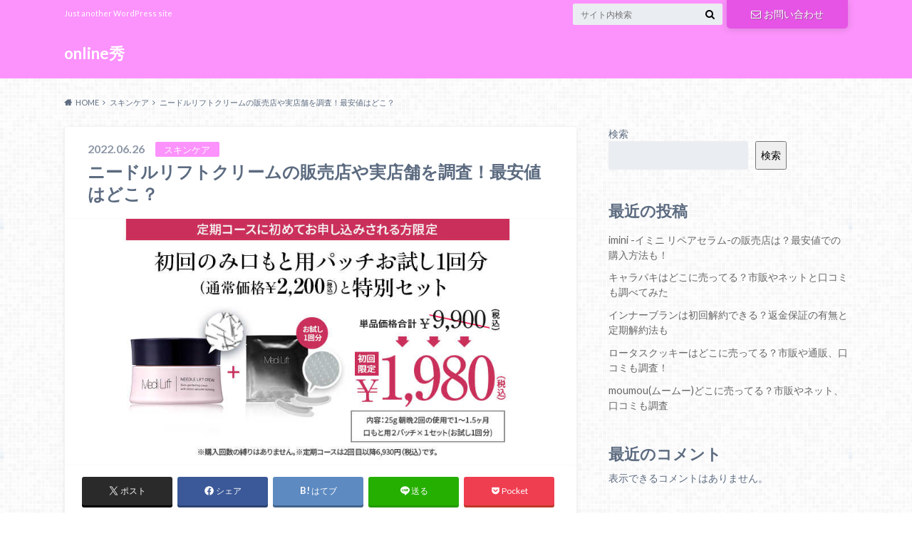

--- FILE ---
content_type: text/html; charset=UTF-8
request_url: https://onlineshukatsu.com/needle-lift-cream/
body_size: 24472
content:
<!doctype html>
<html dir="ltr" lang="ja" prefix="og: https://ogp.me/ns#">

	<head>
		<meta charset="utf-8">

		<meta http-equiv="X-UA-Compatible" content="IE=edge">

		<title>ニードルリフトクリームの販売店や実店舗を調査！最安値はどこ？ - online秀</title>

		<meta name="HandheldFriendly" content="True">
		<meta name="MobileOptimized" content="320">
		<meta name="viewport" content="width=device-width, initial-scale=1"/>

		<link rel="pingback" href="https://onlineshukatsu.com/xmlrpc.php">




		
		<!-- All in One SEO 4.6.9.1 - aioseo.com -->
		<meta name="description" content="今回は、 ニードルリフトクリームの販売店と 市販や実店舗、口コミなどについて見ていきます。 さっ" />
		<meta name="robots" content="max-image-preview:large" />
		<link rel="canonical" href="https://onlineshukatsu.com/needle-lift-cream/" />
		<meta name="generator" content="All in One SEO (AIOSEO) 4.6.9.1" />
		<meta property="og:locale" content="ja_JP" />
		<meta property="og:site_name" content="online秀 - Just another WordPress site" />
		<meta property="og:type" content="article" />
		<meta property="og:title" content="ニードルリフトクリームの販売店や実店舗を調査！最安値はどこ？ - online秀" />
		<meta property="og:description" content="今回は、 ニードルリフトクリームの販売店と 市販や実店舗、口コミなどについて見ていきます。 さっ" />
		<meta property="og:url" content="https://onlineshukatsu.com/needle-lift-cream/" />
		<meta property="article:published_time" content="2022-06-26T13:39:44+00:00" />
		<meta property="article:modified_time" content="2022-06-28T17:03:25+00:00" />
		<meta name="twitter:card" content="summary" />
		<meta name="twitter:title" content="ニードルリフトクリームの販売店や実店舗を調査！最安値はどこ？ - online秀" />
		<meta name="twitter:description" content="今回は、 ニードルリフトクリームの販売店と 市販や実店舗、口コミなどについて見ていきます。 さっ" />
		<script type="application/ld+json" class="aioseo-schema">
			{"@context":"https:\/\/schema.org","@graph":[{"@type":"BlogPosting","@id":"https:\/\/onlineshukatsu.com\/needle-lift-cream\/#blogposting","name":"\u30cb\u30fc\u30c9\u30eb\u30ea\u30d5\u30c8\u30af\u30ea\u30fc\u30e0\u306e\u8ca9\u58f2\u5e97\u3084\u5b9f\u5e97\u8217\u3092\u8abf\u67fb\uff01\u6700\u5b89\u5024\u306f\u3069\u3053\uff1f - online\u79c0","headline":"\u30cb\u30fc\u30c9\u30eb\u30ea\u30d5\u30c8\u30af\u30ea\u30fc\u30e0\u306e\u8ca9\u58f2\u5e97\u3084\u5b9f\u5e97\u8217\u3092\u8abf\u67fb\uff01\u6700\u5b89\u5024\u306f\u3069\u3053\uff1f","author":{"@id":"https:\/\/onlineshukatsu.com\/author\/haru\/#author"},"publisher":{"@id":"https:\/\/onlineshukatsu.com\/#organization"},"image":{"@type":"ImageObject","url":"https:\/\/onlineshukatsu.com\/wp-content\/uploads\/2022\/06\/ni-doru.png","width":563,"height":345},"datePublished":"2022-06-26T22:39:44+09:00","dateModified":"2022-06-29T02:03:25+09:00","inLanguage":"ja","mainEntityOfPage":{"@id":"https:\/\/onlineshukatsu.com\/needle-lift-cream\/#webpage"},"isPartOf":{"@id":"https:\/\/onlineshukatsu.com\/needle-lift-cream\/#webpage"},"articleSection":"\u30b9\u30ad\u30f3\u30b1\u30a2"},{"@type":"BreadcrumbList","@id":"https:\/\/onlineshukatsu.com\/needle-lift-cream\/#breadcrumblist","itemListElement":[{"@type":"ListItem","@id":"https:\/\/onlineshukatsu.com\/#listItem","position":1,"name":"\u5bb6","item":"https:\/\/onlineshukatsu.com\/","nextItem":"https:\/\/onlineshukatsu.com\/needle-lift-cream\/#listItem"},{"@type":"ListItem","@id":"https:\/\/onlineshukatsu.com\/needle-lift-cream\/#listItem","position":2,"name":"\u30cb\u30fc\u30c9\u30eb\u30ea\u30d5\u30c8\u30af\u30ea\u30fc\u30e0\u306e\u8ca9\u58f2\u5e97\u3084\u5b9f\u5e97\u8217\u3092\u8abf\u67fb\uff01\u6700\u5b89\u5024\u306f\u3069\u3053\uff1f","previousItem":"https:\/\/onlineshukatsu.com\/#listItem"}]},{"@type":"Organization","@id":"https:\/\/onlineshukatsu.com\/#organization","name":"online\u79c0","description":"Just another WordPress site","url":"https:\/\/onlineshukatsu.com\/"},{"@type":"Person","@id":"https:\/\/onlineshukatsu.com\/author\/haru\/#author","url":"https:\/\/onlineshukatsu.com\/author\/haru\/","name":"haru","image":{"@type":"ImageObject","@id":"https:\/\/onlineshukatsu.com\/needle-lift-cream\/#authorImage","url":"https:\/\/secure.gravatar.com\/avatar\/ae64027fab8a75d17eaf04d8bde8831d4ca96e301db605e631825485efd54c41?s=96&d=mm&r=g","width":96,"height":96,"caption":"haru"}},{"@type":"WebPage","@id":"https:\/\/onlineshukatsu.com\/needle-lift-cream\/#webpage","url":"https:\/\/onlineshukatsu.com\/needle-lift-cream\/","name":"\u30cb\u30fc\u30c9\u30eb\u30ea\u30d5\u30c8\u30af\u30ea\u30fc\u30e0\u306e\u8ca9\u58f2\u5e97\u3084\u5b9f\u5e97\u8217\u3092\u8abf\u67fb\uff01\u6700\u5b89\u5024\u306f\u3069\u3053\uff1f - online\u79c0","description":"\u4eca\u56de\u306f\u3001 \u30cb\u30fc\u30c9\u30eb\u30ea\u30d5\u30c8\u30af\u30ea\u30fc\u30e0\u306e\u8ca9\u58f2\u5e97\u3068 \u5e02\u8ca9\u3084\u5b9f\u5e97\u8217\u3001\u53e3\u30b3\u30df\u306a\u3069\u306b\u3064\u3044\u3066\u898b\u3066\u3044\u304d\u307e\u3059\u3002 \u3055\u3063","inLanguage":"ja","isPartOf":{"@id":"https:\/\/onlineshukatsu.com\/#website"},"breadcrumb":{"@id":"https:\/\/onlineshukatsu.com\/needle-lift-cream\/#breadcrumblist"},"author":{"@id":"https:\/\/onlineshukatsu.com\/author\/haru\/#author"},"creator":{"@id":"https:\/\/onlineshukatsu.com\/author\/haru\/#author"},"image":{"@type":"ImageObject","url":"https:\/\/onlineshukatsu.com\/wp-content\/uploads\/2022\/06\/ni-doru.png","@id":"https:\/\/onlineshukatsu.com\/needle-lift-cream\/#mainImage","width":563,"height":345},"primaryImageOfPage":{"@id":"https:\/\/onlineshukatsu.com\/needle-lift-cream\/#mainImage"},"datePublished":"2022-06-26T22:39:44+09:00","dateModified":"2022-06-29T02:03:25+09:00"},{"@type":"WebSite","@id":"https:\/\/onlineshukatsu.com\/#website","url":"https:\/\/onlineshukatsu.com\/","name":"online\u79c0","description":"Just another WordPress site","inLanguage":"ja","publisher":{"@id":"https:\/\/onlineshukatsu.com\/#organization"}}]}
		</script>
		<!-- All in One SEO -->

<link rel='dns-prefetch' href='//ajax.googleapis.com' />
<link rel='dns-prefetch' href='//stats.wp.com' />
<link rel='dns-prefetch' href='//fonts.googleapis.com' />
<link rel='dns-prefetch' href='//maxcdn.bootstrapcdn.com' />
<link rel="alternate" type="application/rss+xml" title="online秀 &raquo; フィード" href="https://onlineshukatsu.com/feed/" />
<link rel="alternate" type="application/rss+xml" title="online秀 &raquo; コメントフィード" href="https://onlineshukatsu.com/comments/feed/" />
<link rel="alternate" type="application/rss+xml" title="online秀 &raquo; ニードルリフトクリームの販売店や実店舗を調査！最安値はどこ？ のコメントのフィード" href="https://onlineshukatsu.com/needle-lift-cream/feed/" />
<link rel="alternate" title="oEmbed (JSON)" type="application/json+oembed" href="https://onlineshukatsu.com/wp-json/oembed/1.0/embed?url=https%3A%2F%2Fonlineshukatsu.com%2Fneedle-lift-cream%2F" />
<link rel="alternate" title="oEmbed (XML)" type="text/xml+oembed" href="https://onlineshukatsu.com/wp-json/oembed/1.0/embed?url=https%3A%2F%2Fonlineshukatsu.com%2Fneedle-lift-cream%2F&#038;format=xml" />
		<!-- This site uses the Google Analytics by MonsterInsights plugin v9.0.1 - Using Analytics tracking - https://www.monsterinsights.com/ -->
		<!-- Note: MonsterInsights is not currently configured on this site. The site owner needs to authenticate with Google Analytics in the MonsterInsights settings panel. -->
					<!-- No tracking code set -->
				<!-- / Google Analytics by MonsterInsights -->
		<style id='wp-img-auto-sizes-contain-inline-css' type='text/css'>
img:is([sizes=auto i],[sizes^="auto," i]){contain-intrinsic-size:3000px 1500px}
/*# sourceURL=wp-img-auto-sizes-contain-inline-css */
</style>
<style id='wp-emoji-styles-inline-css' type='text/css'>

	img.wp-smiley, img.emoji {
		display: inline !important;
		border: none !important;
		box-shadow: none !important;
		height: 1em !important;
		width: 1em !important;
		margin: 0 0.07em !important;
		vertical-align: -0.1em !important;
		background: none !important;
		padding: 0 !important;
	}
/*# sourceURL=wp-emoji-styles-inline-css */
</style>
<style id='wp-block-library-inline-css' type='text/css'>
:root{--wp-block-synced-color:#7a00df;--wp-block-synced-color--rgb:122,0,223;--wp-bound-block-color:var(--wp-block-synced-color);--wp-editor-canvas-background:#ddd;--wp-admin-theme-color:#007cba;--wp-admin-theme-color--rgb:0,124,186;--wp-admin-theme-color-darker-10:#006ba1;--wp-admin-theme-color-darker-10--rgb:0,107,160.5;--wp-admin-theme-color-darker-20:#005a87;--wp-admin-theme-color-darker-20--rgb:0,90,135;--wp-admin-border-width-focus:2px}@media (min-resolution:192dpi){:root{--wp-admin-border-width-focus:1.5px}}.wp-element-button{cursor:pointer}:root .has-very-light-gray-background-color{background-color:#eee}:root .has-very-dark-gray-background-color{background-color:#313131}:root .has-very-light-gray-color{color:#eee}:root .has-very-dark-gray-color{color:#313131}:root .has-vivid-green-cyan-to-vivid-cyan-blue-gradient-background{background:linear-gradient(135deg,#00d084,#0693e3)}:root .has-purple-crush-gradient-background{background:linear-gradient(135deg,#34e2e4,#4721fb 50%,#ab1dfe)}:root .has-hazy-dawn-gradient-background{background:linear-gradient(135deg,#faaca8,#dad0ec)}:root .has-subdued-olive-gradient-background{background:linear-gradient(135deg,#fafae1,#67a671)}:root .has-atomic-cream-gradient-background{background:linear-gradient(135deg,#fdd79a,#004a59)}:root .has-nightshade-gradient-background{background:linear-gradient(135deg,#330968,#31cdcf)}:root .has-midnight-gradient-background{background:linear-gradient(135deg,#020381,#2874fc)}:root{--wp--preset--font-size--normal:16px;--wp--preset--font-size--huge:42px}.has-regular-font-size{font-size:1em}.has-larger-font-size{font-size:2.625em}.has-normal-font-size{font-size:var(--wp--preset--font-size--normal)}.has-huge-font-size{font-size:var(--wp--preset--font-size--huge)}.has-text-align-center{text-align:center}.has-text-align-left{text-align:left}.has-text-align-right{text-align:right}.has-fit-text{white-space:nowrap!important}#end-resizable-editor-section{display:none}.aligncenter{clear:both}.items-justified-left{justify-content:flex-start}.items-justified-center{justify-content:center}.items-justified-right{justify-content:flex-end}.items-justified-space-between{justify-content:space-between}.screen-reader-text{border:0;clip-path:inset(50%);height:1px;margin:-1px;overflow:hidden;padding:0;position:absolute;width:1px;word-wrap:normal!important}.screen-reader-text:focus{background-color:#ddd;clip-path:none;color:#444;display:block;font-size:1em;height:auto;left:5px;line-height:normal;padding:15px 23px 14px;text-decoration:none;top:5px;width:auto;z-index:100000}html :where(.has-border-color){border-style:solid}html :where([style*=border-top-color]){border-top-style:solid}html :where([style*=border-right-color]){border-right-style:solid}html :where([style*=border-bottom-color]){border-bottom-style:solid}html :where([style*=border-left-color]){border-left-style:solid}html :where([style*=border-width]){border-style:solid}html :where([style*=border-top-width]){border-top-style:solid}html :where([style*=border-right-width]){border-right-style:solid}html :where([style*=border-bottom-width]){border-bottom-style:solid}html :where([style*=border-left-width]){border-left-style:solid}html :where(img[class*=wp-image-]){height:auto;max-width:100%}:where(figure){margin:0 0 1em}html :where(.is-position-sticky){--wp-admin--admin-bar--position-offset:var(--wp-admin--admin-bar--height,0px)}@media screen and (max-width:600px){html :where(.is-position-sticky){--wp-admin--admin-bar--position-offset:0px}}

/*# sourceURL=wp-block-library-inline-css */
</style><style id='wp-block-archives-inline-css' type='text/css'>
.wp-block-archives{box-sizing:border-box}.wp-block-archives-dropdown label{display:block}
/*# sourceURL=https://onlineshukatsu.com/wp-includes/blocks/archives/style.min.css */
</style>
<style id='wp-block-categories-inline-css' type='text/css'>
.wp-block-categories{box-sizing:border-box}.wp-block-categories.alignleft{margin-right:2em}.wp-block-categories.alignright{margin-left:2em}.wp-block-categories.wp-block-categories-dropdown.aligncenter{text-align:center}.wp-block-categories .wp-block-categories__label{display:block;width:100%}
/*# sourceURL=https://onlineshukatsu.com/wp-includes/blocks/categories/style.min.css */
</style>
<style id='wp-block-heading-inline-css' type='text/css'>
h1:where(.wp-block-heading).has-background,h2:where(.wp-block-heading).has-background,h3:where(.wp-block-heading).has-background,h4:where(.wp-block-heading).has-background,h5:where(.wp-block-heading).has-background,h6:where(.wp-block-heading).has-background{padding:1.25em 2.375em}h1.has-text-align-left[style*=writing-mode]:where([style*=vertical-lr]),h1.has-text-align-right[style*=writing-mode]:where([style*=vertical-rl]),h2.has-text-align-left[style*=writing-mode]:where([style*=vertical-lr]),h2.has-text-align-right[style*=writing-mode]:where([style*=vertical-rl]),h3.has-text-align-left[style*=writing-mode]:where([style*=vertical-lr]),h3.has-text-align-right[style*=writing-mode]:where([style*=vertical-rl]),h4.has-text-align-left[style*=writing-mode]:where([style*=vertical-lr]),h4.has-text-align-right[style*=writing-mode]:where([style*=vertical-rl]),h5.has-text-align-left[style*=writing-mode]:where([style*=vertical-lr]),h5.has-text-align-right[style*=writing-mode]:where([style*=vertical-rl]),h6.has-text-align-left[style*=writing-mode]:where([style*=vertical-lr]),h6.has-text-align-right[style*=writing-mode]:where([style*=vertical-rl]){rotate:180deg}
/*# sourceURL=https://onlineshukatsu.com/wp-includes/blocks/heading/style.min.css */
</style>
<style id='wp-block-latest-comments-inline-css' type='text/css'>
ol.wp-block-latest-comments{box-sizing:border-box;margin-left:0}:where(.wp-block-latest-comments:not([style*=line-height] .wp-block-latest-comments__comment)){line-height:1.1}:where(.wp-block-latest-comments:not([style*=line-height] .wp-block-latest-comments__comment-excerpt p)){line-height:1.8}.has-dates :where(.wp-block-latest-comments:not([style*=line-height])),.has-excerpts :where(.wp-block-latest-comments:not([style*=line-height])){line-height:1.5}.wp-block-latest-comments .wp-block-latest-comments{padding-left:0}.wp-block-latest-comments__comment{list-style:none;margin-bottom:1em}.has-avatars .wp-block-latest-comments__comment{list-style:none;min-height:2.25em}.has-avatars .wp-block-latest-comments__comment .wp-block-latest-comments__comment-excerpt,.has-avatars .wp-block-latest-comments__comment .wp-block-latest-comments__comment-meta{margin-left:3.25em}.wp-block-latest-comments__comment-excerpt p{font-size:.875em;margin:.36em 0 1.4em}.wp-block-latest-comments__comment-date{display:block;font-size:.75em}.wp-block-latest-comments .avatar,.wp-block-latest-comments__comment-avatar{border-radius:1.5em;display:block;float:left;height:2.5em;margin-right:.75em;width:2.5em}.wp-block-latest-comments[class*=-font-size] a,.wp-block-latest-comments[style*=font-size] a{font-size:inherit}
/*# sourceURL=https://onlineshukatsu.com/wp-includes/blocks/latest-comments/style.min.css */
</style>
<style id='wp-block-latest-posts-inline-css' type='text/css'>
.wp-block-latest-posts{box-sizing:border-box}.wp-block-latest-posts.alignleft{margin-right:2em}.wp-block-latest-posts.alignright{margin-left:2em}.wp-block-latest-posts.wp-block-latest-posts__list{list-style:none}.wp-block-latest-posts.wp-block-latest-posts__list li{clear:both;overflow-wrap:break-word}.wp-block-latest-posts.is-grid{display:flex;flex-wrap:wrap}.wp-block-latest-posts.is-grid li{margin:0 1.25em 1.25em 0;width:100%}@media (min-width:600px){.wp-block-latest-posts.columns-2 li{width:calc(50% - .625em)}.wp-block-latest-posts.columns-2 li:nth-child(2n){margin-right:0}.wp-block-latest-posts.columns-3 li{width:calc(33.33333% - .83333em)}.wp-block-latest-posts.columns-3 li:nth-child(3n){margin-right:0}.wp-block-latest-posts.columns-4 li{width:calc(25% - .9375em)}.wp-block-latest-posts.columns-4 li:nth-child(4n){margin-right:0}.wp-block-latest-posts.columns-5 li{width:calc(20% - 1em)}.wp-block-latest-posts.columns-5 li:nth-child(5n){margin-right:0}.wp-block-latest-posts.columns-6 li{width:calc(16.66667% - 1.04167em)}.wp-block-latest-posts.columns-6 li:nth-child(6n){margin-right:0}}:root :where(.wp-block-latest-posts.is-grid){padding:0}:root :where(.wp-block-latest-posts.wp-block-latest-posts__list){padding-left:0}.wp-block-latest-posts__post-author,.wp-block-latest-posts__post-date{display:block;font-size:.8125em}.wp-block-latest-posts__post-excerpt,.wp-block-latest-posts__post-full-content{margin-bottom:1em;margin-top:.5em}.wp-block-latest-posts__featured-image a{display:inline-block}.wp-block-latest-posts__featured-image img{height:auto;max-width:100%;width:auto}.wp-block-latest-posts__featured-image.alignleft{float:left;margin-right:1em}.wp-block-latest-posts__featured-image.alignright{float:right;margin-left:1em}.wp-block-latest-posts__featured-image.aligncenter{margin-bottom:1em;text-align:center}
/*# sourceURL=https://onlineshukatsu.com/wp-includes/blocks/latest-posts/style.min.css */
</style>
<style id='wp-block-search-inline-css' type='text/css'>
.wp-block-search__button{margin-left:10px;word-break:normal}.wp-block-search__button.has-icon{line-height:0}.wp-block-search__button svg{height:1.25em;min-height:24px;min-width:24px;width:1.25em;fill:currentColor;vertical-align:text-bottom}:where(.wp-block-search__button){border:1px solid #ccc;padding:6px 10px}.wp-block-search__inside-wrapper{display:flex;flex:auto;flex-wrap:nowrap;max-width:100%}.wp-block-search__label{width:100%}.wp-block-search.wp-block-search__button-only .wp-block-search__button{box-sizing:border-box;display:flex;flex-shrink:0;justify-content:center;margin-left:0;max-width:100%}.wp-block-search.wp-block-search__button-only .wp-block-search__inside-wrapper{min-width:0!important;transition-property:width}.wp-block-search.wp-block-search__button-only .wp-block-search__input{flex-basis:100%;transition-duration:.3s}.wp-block-search.wp-block-search__button-only.wp-block-search__searchfield-hidden,.wp-block-search.wp-block-search__button-only.wp-block-search__searchfield-hidden .wp-block-search__inside-wrapper{overflow:hidden}.wp-block-search.wp-block-search__button-only.wp-block-search__searchfield-hidden .wp-block-search__input{border-left-width:0!important;border-right-width:0!important;flex-basis:0;flex-grow:0;margin:0;min-width:0!important;padding-left:0!important;padding-right:0!important;width:0!important}:where(.wp-block-search__input){appearance:none;border:1px solid #949494;flex-grow:1;font-family:inherit;font-size:inherit;font-style:inherit;font-weight:inherit;letter-spacing:inherit;line-height:inherit;margin-left:0;margin-right:0;min-width:3rem;padding:8px;text-decoration:unset!important;text-transform:inherit}:where(.wp-block-search__button-inside .wp-block-search__inside-wrapper){background-color:#fff;border:1px solid #949494;box-sizing:border-box;padding:4px}:where(.wp-block-search__button-inside .wp-block-search__inside-wrapper) .wp-block-search__input{border:none;border-radius:0;padding:0 4px}:where(.wp-block-search__button-inside .wp-block-search__inside-wrapper) .wp-block-search__input:focus{outline:none}:where(.wp-block-search__button-inside .wp-block-search__inside-wrapper) :where(.wp-block-search__button){padding:4px 8px}.wp-block-search.aligncenter .wp-block-search__inside-wrapper{margin:auto}.wp-block[data-align=right] .wp-block-search.wp-block-search__button-only .wp-block-search__inside-wrapper{float:right}
/*# sourceURL=https://onlineshukatsu.com/wp-includes/blocks/search/style.min.css */
</style>
<style id='wp-block-group-inline-css' type='text/css'>
.wp-block-group{box-sizing:border-box}:where(.wp-block-group.wp-block-group-is-layout-constrained){position:relative}
/*# sourceURL=https://onlineshukatsu.com/wp-includes/blocks/group/style.min.css */
</style>
<style id='global-styles-inline-css' type='text/css'>
:root{--wp--preset--aspect-ratio--square: 1;--wp--preset--aspect-ratio--4-3: 4/3;--wp--preset--aspect-ratio--3-4: 3/4;--wp--preset--aspect-ratio--3-2: 3/2;--wp--preset--aspect-ratio--2-3: 2/3;--wp--preset--aspect-ratio--16-9: 16/9;--wp--preset--aspect-ratio--9-16: 9/16;--wp--preset--color--black: #000000;--wp--preset--color--cyan-bluish-gray: #abb8c3;--wp--preset--color--white: #ffffff;--wp--preset--color--pale-pink: #f78da7;--wp--preset--color--vivid-red: #cf2e2e;--wp--preset--color--luminous-vivid-orange: #ff6900;--wp--preset--color--luminous-vivid-amber: #fcb900;--wp--preset--color--light-green-cyan: #7bdcb5;--wp--preset--color--vivid-green-cyan: #00d084;--wp--preset--color--pale-cyan-blue: #8ed1fc;--wp--preset--color--vivid-cyan-blue: #0693e3;--wp--preset--color--vivid-purple: #9b51e0;--wp--preset--gradient--vivid-cyan-blue-to-vivid-purple: linear-gradient(135deg,rgb(6,147,227) 0%,rgb(155,81,224) 100%);--wp--preset--gradient--light-green-cyan-to-vivid-green-cyan: linear-gradient(135deg,rgb(122,220,180) 0%,rgb(0,208,130) 100%);--wp--preset--gradient--luminous-vivid-amber-to-luminous-vivid-orange: linear-gradient(135deg,rgb(252,185,0) 0%,rgb(255,105,0) 100%);--wp--preset--gradient--luminous-vivid-orange-to-vivid-red: linear-gradient(135deg,rgb(255,105,0) 0%,rgb(207,46,46) 100%);--wp--preset--gradient--very-light-gray-to-cyan-bluish-gray: linear-gradient(135deg,rgb(238,238,238) 0%,rgb(169,184,195) 100%);--wp--preset--gradient--cool-to-warm-spectrum: linear-gradient(135deg,rgb(74,234,220) 0%,rgb(151,120,209) 20%,rgb(207,42,186) 40%,rgb(238,44,130) 60%,rgb(251,105,98) 80%,rgb(254,248,76) 100%);--wp--preset--gradient--blush-light-purple: linear-gradient(135deg,rgb(255,206,236) 0%,rgb(152,150,240) 100%);--wp--preset--gradient--blush-bordeaux: linear-gradient(135deg,rgb(254,205,165) 0%,rgb(254,45,45) 50%,rgb(107,0,62) 100%);--wp--preset--gradient--luminous-dusk: linear-gradient(135deg,rgb(255,203,112) 0%,rgb(199,81,192) 50%,rgb(65,88,208) 100%);--wp--preset--gradient--pale-ocean: linear-gradient(135deg,rgb(255,245,203) 0%,rgb(182,227,212) 50%,rgb(51,167,181) 100%);--wp--preset--gradient--electric-grass: linear-gradient(135deg,rgb(202,248,128) 0%,rgb(113,206,126) 100%);--wp--preset--gradient--midnight: linear-gradient(135deg,rgb(2,3,129) 0%,rgb(40,116,252) 100%);--wp--preset--font-size--small: 13px;--wp--preset--font-size--medium: 20px;--wp--preset--font-size--large: 36px;--wp--preset--font-size--x-large: 42px;--wp--preset--spacing--20: 0.44rem;--wp--preset--spacing--30: 0.67rem;--wp--preset--spacing--40: 1rem;--wp--preset--spacing--50: 1.5rem;--wp--preset--spacing--60: 2.25rem;--wp--preset--spacing--70: 3.38rem;--wp--preset--spacing--80: 5.06rem;--wp--preset--shadow--natural: 6px 6px 9px rgba(0, 0, 0, 0.2);--wp--preset--shadow--deep: 12px 12px 50px rgba(0, 0, 0, 0.4);--wp--preset--shadow--sharp: 6px 6px 0px rgba(0, 0, 0, 0.2);--wp--preset--shadow--outlined: 6px 6px 0px -3px rgb(255, 255, 255), 6px 6px rgb(0, 0, 0);--wp--preset--shadow--crisp: 6px 6px 0px rgb(0, 0, 0);}:where(.is-layout-flex){gap: 0.5em;}:where(.is-layout-grid){gap: 0.5em;}body .is-layout-flex{display: flex;}.is-layout-flex{flex-wrap: wrap;align-items: center;}.is-layout-flex > :is(*, div){margin: 0;}body .is-layout-grid{display: grid;}.is-layout-grid > :is(*, div){margin: 0;}:where(.wp-block-columns.is-layout-flex){gap: 2em;}:where(.wp-block-columns.is-layout-grid){gap: 2em;}:where(.wp-block-post-template.is-layout-flex){gap: 1.25em;}:where(.wp-block-post-template.is-layout-grid){gap: 1.25em;}.has-black-color{color: var(--wp--preset--color--black) !important;}.has-cyan-bluish-gray-color{color: var(--wp--preset--color--cyan-bluish-gray) !important;}.has-white-color{color: var(--wp--preset--color--white) !important;}.has-pale-pink-color{color: var(--wp--preset--color--pale-pink) !important;}.has-vivid-red-color{color: var(--wp--preset--color--vivid-red) !important;}.has-luminous-vivid-orange-color{color: var(--wp--preset--color--luminous-vivid-orange) !important;}.has-luminous-vivid-amber-color{color: var(--wp--preset--color--luminous-vivid-amber) !important;}.has-light-green-cyan-color{color: var(--wp--preset--color--light-green-cyan) !important;}.has-vivid-green-cyan-color{color: var(--wp--preset--color--vivid-green-cyan) !important;}.has-pale-cyan-blue-color{color: var(--wp--preset--color--pale-cyan-blue) !important;}.has-vivid-cyan-blue-color{color: var(--wp--preset--color--vivid-cyan-blue) !important;}.has-vivid-purple-color{color: var(--wp--preset--color--vivid-purple) !important;}.has-black-background-color{background-color: var(--wp--preset--color--black) !important;}.has-cyan-bluish-gray-background-color{background-color: var(--wp--preset--color--cyan-bluish-gray) !important;}.has-white-background-color{background-color: var(--wp--preset--color--white) !important;}.has-pale-pink-background-color{background-color: var(--wp--preset--color--pale-pink) !important;}.has-vivid-red-background-color{background-color: var(--wp--preset--color--vivid-red) !important;}.has-luminous-vivid-orange-background-color{background-color: var(--wp--preset--color--luminous-vivid-orange) !important;}.has-luminous-vivid-amber-background-color{background-color: var(--wp--preset--color--luminous-vivid-amber) !important;}.has-light-green-cyan-background-color{background-color: var(--wp--preset--color--light-green-cyan) !important;}.has-vivid-green-cyan-background-color{background-color: var(--wp--preset--color--vivid-green-cyan) !important;}.has-pale-cyan-blue-background-color{background-color: var(--wp--preset--color--pale-cyan-blue) !important;}.has-vivid-cyan-blue-background-color{background-color: var(--wp--preset--color--vivid-cyan-blue) !important;}.has-vivid-purple-background-color{background-color: var(--wp--preset--color--vivid-purple) !important;}.has-black-border-color{border-color: var(--wp--preset--color--black) !important;}.has-cyan-bluish-gray-border-color{border-color: var(--wp--preset--color--cyan-bluish-gray) !important;}.has-white-border-color{border-color: var(--wp--preset--color--white) !important;}.has-pale-pink-border-color{border-color: var(--wp--preset--color--pale-pink) !important;}.has-vivid-red-border-color{border-color: var(--wp--preset--color--vivid-red) !important;}.has-luminous-vivid-orange-border-color{border-color: var(--wp--preset--color--luminous-vivid-orange) !important;}.has-luminous-vivid-amber-border-color{border-color: var(--wp--preset--color--luminous-vivid-amber) !important;}.has-light-green-cyan-border-color{border-color: var(--wp--preset--color--light-green-cyan) !important;}.has-vivid-green-cyan-border-color{border-color: var(--wp--preset--color--vivid-green-cyan) !important;}.has-pale-cyan-blue-border-color{border-color: var(--wp--preset--color--pale-cyan-blue) !important;}.has-vivid-cyan-blue-border-color{border-color: var(--wp--preset--color--vivid-cyan-blue) !important;}.has-vivid-purple-border-color{border-color: var(--wp--preset--color--vivid-purple) !important;}.has-vivid-cyan-blue-to-vivid-purple-gradient-background{background: var(--wp--preset--gradient--vivid-cyan-blue-to-vivid-purple) !important;}.has-light-green-cyan-to-vivid-green-cyan-gradient-background{background: var(--wp--preset--gradient--light-green-cyan-to-vivid-green-cyan) !important;}.has-luminous-vivid-amber-to-luminous-vivid-orange-gradient-background{background: var(--wp--preset--gradient--luminous-vivid-amber-to-luminous-vivid-orange) !important;}.has-luminous-vivid-orange-to-vivid-red-gradient-background{background: var(--wp--preset--gradient--luminous-vivid-orange-to-vivid-red) !important;}.has-very-light-gray-to-cyan-bluish-gray-gradient-background{background: var(--wp--preset--gradient--very-light-gray-to-cyan-bluish-gray) !important;}.has-cool-to-warm-spectrum-gradient-background{background: var(--wp--preset--gradient--cool-to-warm-spectrum) !important;}.has-blush-light-purple-gradient-background{background: var(--wp--preset--gradient--blush-light-purple) !important;}.has-blush-bordeaux-gradient-background{background: var(--wp--preset--gradient--blush-bordeaux) !important;}.has-luminous-dusk-gradient-background{background: var(--wp--preset--gradient--luminous-dusk) !important;}.has-pale-ocean-gradient-background{background: var(--wp--preset--gradient--pale-ocean) !important;}.has-electric-grass-gradient-background{background: var(--wp--preset--gradient--electric-grass) !important;}.has-midnight-gradient-background{background: var(--wp--preset--gradient--midnight) !important;}.has-small-font-size{font-size: var(--wp--preset--font-size--small) !important;}.has-medium-font-size{font-size: var(--wp--preset--font-size--medium) !important;}.has-large-font-size{font-size: var(--wp--preset--font-size--large) !important;}.has-x-large-font-size{font-size: var(--wp--preset--font-size--x-large) !important;}
/*# sourceURL=global-styles-inline-css */
</style>

<style id='classic-theme-styles-inline-css' type='text/css'>
/*! This file is auto-generated */
.wp-block-button__link{color:#fff;background-color:#32373c;border-radius:9999px;box-shadow:none;text-decoration:none;padding:calc(.667em + 2px) calc(1.333em + 2px);font-size:1.125em}.wp-block-file__button{background:#32373c;color:#fff;text-decoration:none}
/*# sourceURL=/wp-includes/css/classic-themes.min.css */
</style>
<link rel='stylesheet' id='contact-form-7-css' href='https://onlineshukatsu.com/wp-content/plugins/contact-form-7/includes/css/styles.css' type='text/css' media='all' />
<link rel='stylesheet' id='style-css' href='https://onlineshukatsu.com/wp-content/themes/albatros/style.css' type='text/css' media='all' />
<link rel='stylesheet' id='child-style-css' href='https://onlineshukatsu.com/wp-content/themes/albatros_custom/style.css' type='text/css' media='all' />
<link rel='stylesheet' id='shortcode-css' href='https://onlineshukatsu.com/wp-content/themes/albatros/library/css/shortcode.css' type='text/css' media='all' />
<link rel='stylesheet' id='gf_Oswald-css' href='//fonts.googleapis.com/css?family=Oswald%3A400%2C300%2C700' type='text/css' media='all' />
<link rel='stylesheet' id='gf_Lato-css' href='//fonts.googleapis.com/css?family=Lato%3A400%2C700%2C400italic%2C700italic' type='text/css' media='all' />
<link rel='stylesheet' id='fontawesome-css' href='//maxcdn.bootstrapcdn.com/font-awesome/4.6.0/css/font-awesome.min.css' type='text/css' media='all' />
<script type="text/javascript" src="//ajax.googleapis.com/ajax/libs/jquery/1.12.2/jquery.min.js" id="jquery-js"></script>
<link rel="https://api.w.org/" href="https://onlineshukatsu.com/wp-json/" /><link rel="alternate" title="JSON" type="application/json" href="https://onlineshukatsu.com/wp-json/wp/v2/posts/763" /><link rel='shortlink' href='https://onlineshukatsu.com/?p=763' />
	<style>img#wpstats{display:none}</style>
		<style type="text/css">
body{color: #5c6b80;}
a{color: #4B99B5;}
a:hover{color: #74B7CF;}
#main .article footer .post-categories li a,#main .article footer .tags a{  background: #4B99B5;  border:1px solid #4B99B5;}
#main .article footer .tags a{color:#4B99B5; background: none;}
#main .article footer .post-categories li a:hover,#main .article footer .tags a:hover{ background:#74B7CF;  border-color:#74B7CF;}
input[type="text"],input[type="password"],input[type="datetime"],input[type="datetime-local"],input[type="date"],input[type="month"],input[type="time"],input[type="week"],input[type="number"],input[type="email"],input[type="url"],input[type="search"],input[type="tel"],input[type="color"],select,textarea,.field { background-color: #eaedf2;}
/*ヘッダー*/
.header{background: #fc92fc;}
.header .subnav .site_description,.header .mobile_site_description{color:  #fff;}
.nav li a,.subnav .linklist li a,.subnav .linklist li a:before {color: #fff;}
.nav li a:hover,.subnav .linklist li a:hover{color:#FFFF00;}
.subnav .contactbutton a{background: #e554e5;}
.subnav .contactbutton a:hover{background:#e83e71;}
@media only screen and (min-width: 768px) {
	.nav ul {background: #722866;}
	.nav li ul.sub-menu li a{color: #B0B4BA;}
}
/*メインエリア*/
.byline .cat-name{background: #fc92fc; color:  #fff;}
.widgettitle {background: #fc92fc; color:  #fff;}
.widget li a:after{color: #fc92fc!important;}

/* 投稿ページ吹き出し見出し */
.single .entry-content h2{background: #fc92fc;}
.single .entry-content h2:after{border-top-color:#fc92fc;}
/* リスト要素 */
.entry-content ul li:before{ background: #fc92fc;}
.entry-content ol li:before{ background: #fc92fc;}
/* カテゴリーラベル */
.single .authorbox .author-newpost li .cat-name,.related-box li .cat-name{ background: #fc92fc;color:  #fff;}
/* CTA */
.cta-inner{ background: #722866;}
/* ローカルナビ */
.local-nav .title a{ background: #4B99B5;}
.local-nav .current_page_item a{color:#4B99B5;}
/* ランキングバッジ */
ul.wpp-list li a:before{background: #fc92fc;color:  #fff;}
/* アーカイブのボタン */
.readmore a{border:1px solid #4B99B5;color:#4B99B5;}
.readmore a:hover{background:#4B99B5;color:#fff;}
/* ボタンの色 */
.btn-wrap a{background: #4B99B5;border: 1px solid #4B99B5;}
.btn-wrap a:hover{background: #74B7CF;}
.btn-wrap.simple a{border:1px solid #4B99B5;color:#4B99B5;}
.btn-wrap.simple a:hover{background:#4B99B5;}
/* コメント */
.blue-btn, .comment-reply-link, #submit { background-color: #4B99B5; }
.blue-btn:hover, .comment-reply-link:hover, #submit:hover, .blue-btn:focus, .comment-reply-link:focus, #submit:focus {background-color: #74B7CF; }
/* サイドバー */
.widget a{text-decoration:none; color:#666;}
.widget a:hover{color:#237be0;}
/*フッター*/
#footer-top{background-color: #722866; color: #86909E;}
.footer a,#footer-top a{color: #B0B4BA;}
#footer-top .widgettitle{color: #86909E;}
.footer {background-color: #722866;color: #86909E;}
.footer-links li:before{ color: #fc92fc;}
/* ページネーション */
.pagination a, .pagination span,.page-links a , .page-links ul > li > span{color: #4B99B5;}
.pagination a:hover, .pagination a:focus,.page-links a:hover, .page-links a:focus{background-color: #4B99B5;}
.pagination .current:hover, .pagination .current:focus{color: #74B7CF;}
</style>
<style type="text/css" id="custom-background-css">
body.custom-background { background-image: url("https://onlineshukatsu.com/wp-content/themes/albatros/library/images/body_bg01.png"); background-position: left top; background-size: auto; background-repeat: repeat; background-attachment: scroll; }
</style>
	

	</head>

	<body class="wp-singular post-template-default single single-post postid-763 single-format-standard custom-background wp-theme-albatros wp-child-theme-albatros_custom">

	<svg xmlns="http://www.w3.org/2000/svg" width="0" height="0" focusable="false" role="none" style="visibility:hidden; position:absolute; left:-9999px; overflow:hidden;">
		<defs>
			<symbol viewBox="0 0 512 512" id="oc-x-svg"><path d="M299.8,219.7L471,20.7h-40.6L281.7,193.4L163,20.7H26l179.6,261.4L26,490.7h40.6l157-182.5L349,490.7h137L299.8,219.7 L299.8,219.7z M244.2,284.3l-18.2-26L81.2,51.2h62.3l116.9,167.1l18.2,26l151.9,217.2h-62.3L244.2,284.3L244.2,284.3z"/></symbol>
			<symbol viewBox="0 0 512 512" id="oc-facebook-svg"><path d="M504 256C504 119 393 8 256 8S8 119 8 256c0 123.78 90.69 226.38 209.25 245V327.69h-63V256h63v-54.64c0-62.15 37-96.48 93.67-96.48 27.14 0 55.52 4.84 55.52 4.84v61h-31.28c-30.8 0-40.41 19.12-40.41 38.73V256h68.78l-11 71.69h-57.78V501C413.31 482.38 504 379.78 504 256z"/></symbol>
			<symbol viewBox="0 0 32 32" id="oc-line-svg"><path d="M25.82 13.151c0.465 0 0.84 0.38 0.84 0.841 0 0.46-0.375 0.84-0.84 0.84h-2.34v1.5h2.34c0.465 0 0.84 0.377 0.84 0.84 0 0.459-0.375 0.839-0.84 0.839h-3.181c-0.46 0-0.836-0.38-0.836-0.839v-6.361c0-0.46 0.376-0.84 0.84-0.84h3.181c0.461 0 0.836 0.38 0.836 0.84 0 0.465-0.375 0.84-0.84 0.84h-2.34v1.5zM20.68 17.172c0 0.36-0.232 0.68-0.576 0.795-0.085 0.028-0.177 0.041-0.265 0.041-0.281 0-0.521-0.12-0.68-0.333l-3.257-4.423v3.92c0 0.459-0.372 0.839-0.841 0.839-0.461 0-0.835-0.38-0.835-0.839v-6.361c0-0.36 0.231-0.68 0.573-0.793 0.080-0.031 0.181-0.044 0.259-0.044 0.26 0 0.5 0.139 0.66 0.339l3.283 4.44v-3.941c0-0.46 0.376-0.84 0.84-0.84 0.46 0 0.84 0.38 0.84 0.84zM13.025 17.172c0 0.459-0.376 0.839-0.841 0.839-0.46 0-0.836-0.38-0.836-0.839v-6.361c0-0.46 0.376-0.84 0.84-0.84 0.461 0 0.837 0.38 0.837 0.84zM9.737 18.011h-3.181c-0.46 0-0.84-0.38-0.84-0.839v-6.361c0-0.46 0.38-0.84 0.84-0.84 0.464 0 0.84 0.38 0.84 0.84v5.521h2.341c0.464 0 0.839 0.377 0.839 0.84 0 0.459-0.376 0.839-0.839 0.839zM32 13.752c0-7.161-7.18-12.989-16-12.989s-16 5.828-16 12.989c0 6.415 5.693 11.789 13.38 12.811 0.521 0.109 1.231 0.344 1.411 0.787 0.16 0.401 0.105 1.021 0.051 1.44l-0.219 1.36c-0.060 0.401-0.32 1.581 1.399 0.86 1.721-0.719 9.221-5.437 12.581-9.3 2.299-2.519 3.397-5.099 3.397-7.957z"/></symbol>
			<symbol viewBox="0 0 50 50" id="oc-pocket-svg"><path d="M8.04,6.5c-2.24,.15-3.6,1.42-3.6,3.7v13.62c0,11.06,11,19.75,20.52,19.68,10.7-.08,20.58-9.11,20.58-19.68V10.2c0-2.28-1.44-3.57-3.7-3.7H8.04Zm8.67,11.08l8.25,7.84,8.26-7.84c3.7-1.55,5.31,2.67,3.79,3.9l-10.76,10.27c-.35,.33-2.23,.33-2.58,0l-10.76-10.27c-1.45-1.36,.44-5.65,3.79-3.9h0Z"/></symbol>
			<symbol viewBox="0 0 50 50" id="oc-feedly-svg"><path d="M20.42,44.65h9.94c1.59,0,3.12-.63,4.25-1.76l12-12c2.34-2.34,2.34-6.14,0-8.48L29.64,5.43c-2.34-2.34-6.14-2.34-8.48,0L4.18,22.4c-2.34,2.34-2.34,6.14,0,8.48l12,12c1.12,1.12,2.65,1.76,4.24,1.76Zm-2.56-11.39l-.95-.95c-.39-.39-.39-1.02,0-1.41l7.07-7.07c.39-.39,1.02-.39,1.41,0l2.12,2.12c.39,.39,.39,1.02,0,1.41l-5.9,5.9c-.19,.19-.44,.29-.71,.29h-2.34c-.27,0-.52-.11-.71-.29Zm10.36,4.71l-.95,.95c-.19,.19-.44,.29-.71,.29h-2.34c-.27,0-.52-.11-.71-.29l-.95-.95c-.39-.39-.39-1.02,0-1.41l2.12-2.12c.39-.39,1.02-.39,1.41,0l2.12,2.12c.39,.39,.39,1.02,0,1.41ZM11.25,25.23l12.73-12.73c.39-.39,1.02-.39,1.41,0l2.12,2.12c.39,.39,.39,1.02,0,1.41l-11.55,11.55c-.19,.19-.45,.29-.71,.29h-2.34c-.27,0-.52-.11-.71-.29l-.95-.95c-.39-.39-.39-1.02,0-1.41Z"/></symbol>
			<symbol viewBox="0 0 50 50" id="oc-user_url-svg"><path d="M33.62,25c0,1.99-.11,3.92-.3,5.75H16.67c-.19-1.83-.38-3.76-.38-5.75s.19-3.92,.38-5.75h16.66c.19,1.83,.3,3.76,.3,5.75Zm13.65-5.75c.48,1.84,.73,3.76,.73,5.75s-.25,3.91-.73,5.75h-11.06c.19-1.85,.29-3.85,.29-5.75s-.1-3.9-.29-5.75h11.06Zm-.94-2.88h-10.48c-.9-5.74-2.68-10.55-4.97-13.62,7.04,1.86,12.76,6.96,15.45,13.62Zm-13.4,0h-15.87c.55-3.27,1.39-6.17,2.43-8.5,.94-2.12,1.99-3.66,3.01-4.63,1.01-.96,1.84-1.24,2.5-1.24s1.49,.29,2.5,1.24c1.02,.97,2.07,2.51,3.01,4.63,1.03,2.34,1.88,5.23,2.43,8.5h0Zm-29.26,0C6.37,9.72,12.08,4.61,19.12,2.76c-2.29,3.07-4.07,7.88-4.97,13.62H3.67Zm10.12,2.88c-.19,1.85-.37,3.77-.37,5.75s.18,3.9,.37,5.75H2.72c-.47-1.84-.72-3.76-.72-5.75s.25-3.91,.72-5.75H13.79Zm5.71,22.87c-1.03-2.34-1.88-5.23-2.43-8.5h15.87c-.55,3.27-1.39,6.16-2.43,8.5-.94,2.13-1.99,3.67-3.01,4.64-1.01,.95-1.84,1.24-2.58,1.24-.58,0-1.41-.29-2.42-1.24-1.02-.97-2.07-2.51-3.01-4.64h0Zm-.37,5.12c-7.04-1.86-12.76-6.96-15.45-13.62H14.16c.9,5.74,2.68,10.55,4.97,13.62h0Zm11.75,0c2.29-3.07,4.07-7.88,4.97-13.62h10.48c-2.7,6.66-8.41,11.76-15.45,13.62h0Z"/></symbol>
			</defs>
		</svg>

		<div id="container">

					
			<header class="header" role="banner">

				<div id="inner-header" class="wrap cf">


					
<div id="logo">
																		<p class="h1 text"><a href="https://onlineshukatsu.com">online秀</a></p>
											</div>					
					
					<div class="subnav cf">
										<p class="site_description">Just another WordPress site</p>
										
					<div class="contactbutton"><ul id="menu-%e3%82%b0%e3%83%ad%e3%83%bc%e3%83%90%e3%83%ab%e3%83%a1%e3%83%8b%e3%83%a5%e3%83%bc" class=""><li id="menu-item-12" class="menu-item menu-item-type-post_type menu-item-object-page menu-item-12"><a href="https://onlineshukatsu.com/%e3%81%8a%e5%95%8f%e3%81%84%e5%90%88%e3%82%8f%e3%81%9b/"><i class="fa fa-envelope-o"></i>お問い合わせ</a></li>
</ul></div>					
										
					<form role="search" method="get" id="searchform" class="searchform" action="https://onlineshukatsu.com/">
    <div>
        <label for="s" class="screen-reader-text"></label>
        <input type="search" id="s" name="s" value="" placeholder="サイト内検索" /><button type="submit" id="searchsubmit" ><i class="fa fa-search"></i></button>
    </div>
</form>					</div>

					<nav id="g_nav" role="navigation">
						
					</nav>

				</div>

			</header>


<div id="breadcrumb" class="breadcrumb inner wrap cf"><ul itemscope itemtype="http://schema.org/BreadcrumbList"><li itemprop="itemListElement" itemscope itemtype="http://schema.org/ListItem" class="bc_homelink"><a itemprop="item" href="https://onlineshukatsu.com/"><span itemprop="name">HOME</span></a><meta itemprop="position" content="1" /></li><li itemprop="itemListElement" itemscope itemtype="http://schema.org/ListItem"><a itemprop="item" href="https://onlineshukatsu.com/category/%e3%82%b9%e3%82%ad%e3%83%b3%e3%82%b1%e3%82%a2/"><span itemprop="name">スキンケア</span></a><meta itemprop="position" content="2" /></li><li itemprop="itemListElement" itemscope itemtype="http://schema.org/ListItem" class="bc_posttitle"><span itemprop="name">ニードルリフトクリームの販売店や実店舗を調査！最安値はどこ？</span><meta itemprop="position" content="3" /></li></ul></div>

			<div id="content">

				<div id="inner-content" class="wrap cf">

					<main id="main" class="m-all t-2of3 d-5of7 cf" role="main">

						

		              <article id="post-763" class="post-763 post type-post status-publish format-standard has-post-thumbnail hentry category-4 article cf" role="article">
		
		                <header class="article-header entry-header">
		                  <p class="byline entry-meta vcard">
			                		
							<span class="date entry-date updated" itemprop="datePublished" datetime="2022-06-26">2022.06.26</span>
			                <span class="cat-name cat-id-4">スキンケア</span>
			                <span class="author" style="display: none;"><span class="fn">haru</span></span>
									                  </p>
		
		
		                  <h1 class="entry-title single-title" itemprop="headline" rel="bookmark">ニードルリフトクリームの販売店や実店舗を調査！最安値はどこ？</h1>
		
		                </header>
		
												<figure class="eyecatch">
							<img width="563" height="345" src="https://onlineshukatsu.com/wp-content/uploads/2022/06/ni-doru.png" class="attachment-single-thum size-single-thum wp-post-image" alt="" decoding="async" fetchpriority="high" srcset="https://onlineshukatsu.com/wp-content/uploads/2022/06/ni-doru.png 563w, https://onlineshukatsu.com/wp-content/uploads/2022/06/ni-doru-300x184.png 300w" sizes="(max-width: 563px) 100vw, 563px" />						</figure>
						
												
<div class="share short">

<div class="sns">
<ul class="cf">

<li class="twitter"> 
<a target="blank" href="//twitter.com/intent/tweet?url=https%3A%2F%2Fonlineshukatsu.com%2Fneedle-lift-cream%2F&text=%E3%83%8B%E3%83%BC%E3%83%89%E3%83%AB%E3%83%AA%E3%83%95%E3%83%88%E3%82%AF%E3%83%AA%E3%83%BC%E3%83%A0%E3%81%AE%E8%B2%A9%E5%A3%B2%E5%BA%97%E3%82%84%E5%AE%9F%E5%BA%97%E8%88%97%E3%82%92%E8%AA%BF%E6%9F%BB%EF%BC%81%E6%9C%80%E5%AE%89%E5%80%A4%E3%81%AF%E3%81%A9%E3%81%93%EF%BC%9F&tw_p=tweetbutton" onclick="window.open(this.href, 'tweetwindow', 'width=550, height=450,personalbar=0,toolbar=0,scrollbars=1,resizable=1'); return false;"><svg class="oc_sns__svgicon"><use xlink:href="#oc-x-svg"></use></svg><span class="text">ポスト</span><span class="count"></span></a>
</li>

<li class="facebook">
<a href="http://www.facebook.com/sharer.php?src=bm&u=https%3A%2F%2Fonlineshukatsu.com%2Fneedle-lift-cream%2F&t=%E3%83%8B%E3%83%BC%E3%83%89%E3%83%AB%E3%83%AA%E3%83%95%E3%83%88%E3%82%AF%E3%83%AA%E3%83%BC%E3%83%A0%E3%81%AE%E8%B2%A9%E5%A3%B2%E5%BA%97%E3%82%84%E5%AE%9F%E5%BA%97%E8%88%97%E3%82%92%E8%AA%BF%E6%9F%BB%EF%BC%81%E6%9C%80%E5%AE%89%E5%80%A4%E3%81%AF%E3%81%A9%E3%81%93%EF%BC%9F" onclick="javascript:window.open(this.href, '', 'menubar=no,toolbar=no,resizable=yes,scrollbars=yes,height=300,width=600');return false;"><svg class="oc_sns__svgicon"><use xlink:href="#oc-facebook-svg"></use></svg><span class="text">シェア</span><span class="count"></span></a>
</li>

<li class="hatebu">       
<a href="//b.hatena.ne.jp/add?mode=confirm&url=https://onlineshukatsu.com/needle-lift-cream/&title=%E3%83%8B%E3%83%BC%E3%83%89%E3%83%AB%E3%83%AA%E3%83%95%E3%83%88%E3%82%AF%E3%83%AA%E3%83%BC%E3%83%A0%E3%81%AE%E8%B2%A9%E5%A3%B2%E5%BA%97%E3%82%84%E5%AE%9F%E5%BA%97%E8%88%97%E3%82%92%E8%AA%BF%E6%9F%BB%EF%BC%81%E6%9C%80%E5%AE%89%E5%80%A4%E3%81%AF%E3%81%A9%E3%81%93%EF%BC%9F" onclick="window.open(this.href, 'HBwindow', 'width=600, height=400, menubar=no, toolbar=no, scrollbars=yes'); return false;" target="_blank"><span class="text">はてブ</span><span class="count"></span></a>
</li>

<li class="line">
<a href="//line.me/R/msg/text/?%E3%83%8B%E3%83%BC%E3%83%89%E3%83%AB%E3%83%AA%E3%83%95%E3%83%88%E3%82%AF%E3%83%AA%E3%83%BC%E3%83%A0%E3%81%AE%E8%B2%A9%E5%A3%B2%E5%BA%97%E3%82%84%E5%AE%9F%E5%BA%97%E8%88%97%E3%82%92%E8%AA%BF%E6%9F%BB%EF%BC%81%E6%9C%80%E5%AE%89%E5%80%A4%E3%81%AF%E3%81%A9%E3%81%93%EF%BC%9F%0Ahttps%3A%2F%2Fonlineshukatsu.com%2Fneedle-lift-cream%2F"><svg class="oc_sns__svgicon"><use xlink:href="#oc-line-svg"></use></svg><span class="text">送る</span></a>
</li>

<li class="pocket">
<a href="//getpocket.com/edit?url=https://onlineshukatsu.com/needle-lift-cream/&title=ニードルリフトクリームの販売店や実店舗を調査！最安値はどこ？" onclick="window.open(this.href, 'FBwindow', 'width=550, height=350, menubar=no, toolbar=no, scrollbars=yes'); return false;"><svg class="oc_sns__svgicon"><use xlink:href="#oc-pocket-svg"></use></svg><span class="text">Pocket</span><span class="count"></span></a></li>
</ul>
</div> 


</div>						
						
		                <section class="entry-content cf" itemprop="articleBody">

						

						<p>今回は、</p>
<p>ニードルリフトクリームの販売店と</p>
<p>市販や実店舗、口コミなどについて見ていきます。</p>
<p>&nbsp;</p>
<p>さっそく結果から申し上げます。</p>
<p>ニードルリフトクリームは<strong><span style="font-weight: bold; font-size: 102%; background: linear-gradient(transparent 65%, #c9edff 65%);">市販、実店舗での販売はありません。</span></strong></p>
<p>&nbsp;</p>
<p>ネットショップ（Amazon・楽天・Yahoo!ショッピング・公式サイト）</p>
<p>のみの販売となります。</p>
<p>&nbsp;</p>
<p>そして、<strong><span style="font-weight: bold; font-size: 102%; background: linear-gradient(transparent 65%, #FFEEC1 65%);">最安値は公式サイトとなっていました。</span></strong></p>
<p>&nbsp;</p>
<p>公式サイトのニードルリフトクリーム定期コースをご利用になれば、</p>
<p>通常9900円(税込)が初回定期価格、</p>
<p><strong><span style="font-weight: bold; font-size: 102%; background: linear-gradient(transparent 65%, #FFEEC1 65%);"><span style="color: #ff7085;">1980円(税込)</span></span></strong>で購入できます。</p>
<p>&nbsp;</p>
<div class="c_box intitle pink_box"><div class="box_title"><span>ニードルリフトクリーム定期コース</span></div>
<ul>
<li>初回限定7920円オフ！</li>
<li>2回目以降も10％オフ！</li>
<li>定期便継続で送料無料！</li>
<li>代引きでも手数料無料！</li>
<li>初回限定で口もと用パッチお試し1回分（2200円相当）もプレゼント！</div></li>
</ul>
<p>&nbsp;</p>
<p>公式サイトなら、<strong><span style="font-weight: bold; font-size: 102%; background: linear-gradient(transparent 65%, #FFEEC1 65%);">お得なキャンペーンやプレゼント情報などもいち早く受け取れます♪</span></strong></p>
<p>&nbsp;</p>
<p>公式サイトをご覧になる方はこちらからどうぞ。</p>
<p style="text-align: center;"><strong>＼初回限定7920円off！／</strong></p>
<div class="btn-wrap aligncenter lightning big bg-yellow maru">1980円(税込)ニードルリフトクリームの最安値は公式サイト！</div>
<p>&nbsp;</p>
<p>結果は上記の通りになります。</p>
<p>ここから、さらにニードルリフトクリームの販売店、市販での状況結果や</p>
<p><strong><span style="font-weight: bold; font-size: 102%; background: linear-gradient(transparent 65%, #FFEEC1 65%);">口コミ、商品詳細</span></strong>なども調べていますので気になる方は是非ご覧になってみてください。</p>
<p>&nbsp;</p>
<h2>ニードルリフトクリームの販売店について！</h2>
<h3>市販で売ってる？</h3>
<p>ニードルリフトクリームの市販での販売状況は以下の通りです。</p>
<table style="border-collapse: collapse; width: 100%;">
<tbody>
<tr style="background-color: #f0d3eb;">
<td style="width: 50%;">販売店</td>
<td style="width: 50%;">取り扱い</td>
</tr>
<tr>
<td style="width: 50%;">マツモトキヨシ</td>
<td style="width: 50%;">なし</td>
</tr>
<tr>
<td style="width: 50%;">サンドラッグ</td>
<td style="width: 50%;">なし</td>
</tr>
<tr>
<td style="width: 50%;">ツルハドラッグ</td>
<td style="width: 50%;">なし</td>
</tr>
<tr>
<td style="width: 50%;">ウエルシア</td>
<td style="width: 50%;">なし</td>
</tr>
<tr>
<td style="width: 50%;">東急ハンズ</td>
<td style="width: 50%;">なし</td>
</tr>
<tr>
<td style="width: 50%;">ロフト</td>
<td style="width: 50%;">なし</td>
</tr>
<tr>
<td style="width: 50%;">ドン・キホーテ</td>
<td style="width: 50%;">なし</td>
</tr>
</tbody>
</table>
<p>ご覧の通り、</p>
<p>ドラッグストアからマツモトキヨシ、ツルハドラッグなど調べてみましたが、</p>
<p>&nbsp;</p>
<p>残念ながら、</p>
<p><strong><span style="font-weight: bold; font-size: 102%; background: linear-gradient(transparent 65%, #c9edff 65%);">普段よくお買い物する市販でのお店では取り扱いされていませんでした。</span></strong></p>
<p>&nbsp;</p>
<p>以下の通り、ネットショップのみの販売となっています。</p>
<p>&nbsp;</p>
<h3>ネットショップなら売ってる？</h3>
<p>Amazon、楽天、Yahoo!ショッピング、公式サイトでの価格を見ていきましょう。</p>
<table style="border-collapse: collapse; width: 100%; height: 125px;">
<tbody>
<tr style="background-color: #f0d3eb;">
<td style="width: 50%; height: 25px;">お店</td>
<td style="width: 50%; height: 25px;">取り扱い価格</td>
</tr>
<tr style="height: 25px;">
<td style="width: 50%; height: 25px;">Amazon</td>
<td style="width: 50%; height: 25px;">7700円(税込)</td>
</tr>
<tr style="height: 25px;">
<td style="width: 50%; height: 25px;">楽天</td>
<td style="width: 50%; height: 25px;">7700円(税込)</td>
</tr>
<tr style="height: 25px;">
<td style="width: 50%; height: 25px;">Yahoo!ショッピング</td>
<td style="width: 50%; height: 25px;">6100円(税込)</td>
</tr>
<tr style="height: 25px;">
<td style="width: 50%; height: 25px;">公式サイト</td>
<td style="width: 50%; height: 25px;"><strong><span style="font-weight: bold; font-size: 102%; background: linear-gradient(transparent 65%, #FFEEC1 65%);"><span style="color: #ff7085;">ニードルリフトクリーム定期コース</span></span></strong><br />
<strong><span style="font-weight: bold; font-size: 102%; background: linear-gradient(transparent 65%, #FFEEC1 65%);"><span style="color: #ff7085;">1980円(税込)！送料無料！</span></span></strong></td>
</tr>
</tbody>
</table>
<p>&nbsp;</p>
<p>それぞれの検索結果は以下の通りです。</p>
<p>&nbsp;</p>
<p>■<span style="text-decoration: underline;">Amazon</span></p>
<img decoding="async" class="aligncenter size-large wp-image-764" src="https://onlineshukatsu.com/wp-content/uploads/2022/06/ニードルクリーム-1024x587.png" alt="" width="654" height="375" srcset="https://onlineshukatsu.com/wp-content/uploads/2022/06/ニードルクリーム-1024x587.png 1024w, https://onlineshukatsu.com/wp-content/uploads/2022/06/ニードルクリーム-300x172.png 300w, https://onlineshukatsu.com/wp-content/uploads/2022/06/ニードルクリーム-768x440.png 768w, https://onlineshukatsu.com/wp-content/uploads/2022/06/ニードルクリーム-718x411.png 718w, https://onlineshukatsu.com/wp-content/uploads/2022/06/ニードルクリーム.png 1103w" sizes="(max-width: 654px) 100vw, 654px" />
<p>&nbsp;</p>
<p>■<span style="text-decoration: underline;">楽天</span></p>
<img decoding="async" class="aligncenter size-large wp-image-765" src="https://onlineshukatsu.com/wp-content/uploads/2022/06/ニードルリフト楽天-1024x488.png" alt="" width="654" height="312" srcset="https://onlineshukatsu.com/wp-content/uploads/2022/06/ニードルリフト楽天-1024x488.png 1024w, https://onlineshukatsu.com/wp-content/uploads/2022/06/ニードルリフト楽天-300x143.png 300w, https://onlineshukatsu.com/wp-content/uploads/2022/06/ニードルリフト楽天-768x366.png 768w, https://onlineshukatsu.com/wp-content/uploads/2022/06/ニードルリフト楽天-718x342.png 718w, https://onlineshukatsu.com/wp-content/uploads/2022/06/ニードルリフト楽天.png 1107w" sizes="(max-width: 654px) 100vw, 654px" />
<p>&nbsp;</p>
<p>■<span style="text-decoration: underline;">Yahoo!ショッピング</span></p>
<img loading="lazy" decoding="async" class="aligncenter size-large wp-image-766" src="https://onlineshukatsu.com/wp-content/uploads/2022/06/ニードルリフトYahoo-1024x504.png" alt="" width="654" height="322" srcset="https://onlineshukatsu.com/wp-content/uploads/2022/06/ニードルリフトYahoo-1024x504.png 1024w, https://onlineshukatsu.com/wp-content/uploads/2022/06/ニードルリフトYahoo-300x148.png 300w, https://onlineshukatsu.com/wp-content/uploads/2022/06/ニードルリフトYahoo-768x378.png 768w, https://onlineshukatsu.com/wp-content/uploads/2022/06/ニードルリフトYahoo-718x354.png 718w, https://onlineshukatsu.com/wp-content/uploads/2022/06/ニードルリフトYahoo.png 1123w" sizes="auto, (max-width: 654px) 100vw, 654px" />
<p>&nbsp;</p>
<p>結果は、</p>
<p>Yahoo!ショッピングが<strong>6100円</strong>となっていました。</p>
<p>&nbsp;</p>
<p>しかし、表の通り</p>
<p><strong><span style="font-weight: bold; font-size: 102%; background: linear-gradient(transparent 65%, #FFEEC1 65%);">公式サイトの方が圧倒的にお得に購入できるんです。</span></strong></p>
<h2>ニードルリフトクリームの最安値は公式サイト！</h2>
<img loading="lazy" decoding="async" class="aligncenter size-medium wp-image-524" src="https://onlineshukatsu.com/wp-content/uploads/2022/06/22433469_s-300x200.jpg" alt="" width="300" height="200" srcset="https://onlineshukatsu.com/wp-content/uploads/2022/06/22433469_s-300x200.jpg 300w, https://onlineshukatsu.com/wp-content/uploads/2022/06/22433469_s.jpg 640w" sizes="auto, (max-width: 300px) 100vw, 300px" />
<p>ニードルリフトクリームは、公式サイトの</p>
<p><strong><span style="font-weight: bold; font-size: 102%; background: linear-gradient(transparent 65%, #FFEEC1 65%);">「ニードルリフトクリーム定期コース」で購入するのが最安値となっています。</span></strong></p>
<p>&nbsp;</p>
<p>ニードルリフトクリーム定期コースをご利用で、</p>
<p>通常価格9900円(税込)から7920円引きの</p>
<p><strong><span style="font-weight: bold; font-size: 102%; background: linear-gradient(transparent 65%, #FFEEC1 65%);"><span style="color: #ff7085;">1980円(税込)</span></span></strong>でご購入いただけます。</p>
<p>&nbsp;</p>
<p>また、こちらのニードルリフトクリーム定期コースを利用すると、</p>
<p>以下の特典が付いてきます。</p>
<p>&nbsp;</p>
<div class="c_box intitle pink_box"><div class="box_title"><span>ニードルリフトクリーム定期コース特典</span></div>
<ol>
<li>初回限定7920円オフ！</li>
<li>2回目以降も10％オフ！</li>
<li>定期便継続で送料無料！</li>
<li>代引きでも手数料無料！</li>
<li>初回限定で口もと用パッチお試し1回分（2200円相当）もプレゼント！</div></li>
</ol>
<p>&nbsp;</p>
<p><span style="text-decoration: underline;">■1、初回限定7920円オフ！</span></p>
<p>初回のみニードルリフトクリーム本体7700円とお試しパッチ2200円の</p>
<p>総額9900円から7920円オフの</p>
<p><strong><span style="font-weight: bold; font-size: 102%; background: linear-gradient(transparent 65%, #FFEEC1 65%);">1980円で購入することができます！</span></strong></p>
<p>&nbsp;</p>
<p>1980円ならお財布にも優しいし、お試し購入もしやすいです。</p>
<p>&nbsp;</p>
<p>&nbsp;</p>
<p><span style="text-decoration: underline;">■2、2回目以降も10％オフ！</span></p>
<p>2回目以降も定価価格7700円に戻ることなく</p>
<p><strong><span style="font-weight: bold; font-size: 102%; background: linear-gradient(transparent 65%, #FFEEC1 65%);">10％オフの6930円で購入できます。</span></strong></p>
<p>&nbsp;</p>
<p>定期便継続している限りずっと10％オフで買えちゃいます♪</p>
<p>&nbsp;</p>
<p>&nbsp;</p>
<p><span style="text-decoration: underline;">■3、定期便継続で送料無料！</span></p>
<p>定期便を継続すると送料が<strong><span style="font-weight: bold; font-size: 102%; background: linear-gradient(transparent 65%, #FFEEC1 65%);">無料</span></strong>になります！</p>
<p>送料無料なのは嬉しいです♪</p>
<p>&nbsp;</p>
<p><strong><span style="font-weight: bold; font-size: 102%; background: linear-gradient(transparent 65%, #FFEEC1 65%);">また、定期便継続中はずっと無料です。</span></strong></p>
<p>&nbsp;</p>
<p>&nbsp;</p>
<p><span style="text-decoration: underline;">■4、代引きでも手数料無料！</span></p>
<p>代引きでお支払いすると手数料が発生することもしばしば…</p>
<p>ニードルリフトクリーム定期コースは</p>
<p><strong><span style="font-weight: bold; font-size: 102%; background: linear-gradient(transparent 65%, #FFEEC1 65%);">代引きでも手数料が発生することがありません！！</span></strong></p>
<p>&nbsp;</p>
<p>代引きで支払いしても<strong><span style="font-weight: bold; font-size: 102%; background: linear-gradient(transparent 65%, #FFEEC1 65%);">手数料かからない</span></strong>のは嬉しいですね♪</p>
<p>&nbsp;</p>
<p>&nbsp;</p>
<p><span style="text-decoration: underline;">■5、初回限定で口もと用パッチお試し1回分（2200円相当）もプレゼント！</span></p>
<p>初回限定で</p>
<p><strong><span style="font-weight: bold; font-size: 102%; background: linear-gradient(transparent 65%, #FFEEC1 65%);">口もと用パッチがお試し1回分が一緒についてきます！</span></strong></p>
<p>こちらは初回限定のみです。</p>
<p>また、まだ申し込みしたことがない方が対象になります。</p>
<p>&nbsp;</p>
<p>気になる方は<strong><span style="font-weight: bold; font-size: 102%; background: linear-gradient(transparent 65%, #FFEEC1 65%);">早めに申し込み</span></strong>してくださいね☆</p>
<p>&nbsp;</p>
<p>&nbsp;</p>
<p>&nbsp;</p>
<h3>ニードルリフトクリームに定期縛りはある？</h3>
<p>ニードルリフトクリーム　ニードルリフトクリーム定期コースには、</p>
<p><strong><span style="font-weight: bold; font-size: 102%; background: linear-gradient(transparent 65%, #FFEEC1 65%);">回数縛りはありません。</span></strong></p>
<p>なので、お試し購入もしやすいです♪</p>
<p>&nbsp;</p>
<p>また、解約には次回お届け日の<strong><span style="font-weight: bold; font-size: 102%; background: linear-gradient(transparent 65%, #FFEEC1 65%);">2週間前までに</span></strong></p>
<p>連絡してくださいね。</p>
<p>&nbsp;</p>
<p>公式サイトを見てみるという方はこちらからどうぞ。</p>
<div class="btn-wrap aligncenter lightning big bg-yellow maru">ニードルリフトクリームの最安値は公式サイト！</div>
<h2>ニードルリフトクリームの口コミについて！</h2>
<img loading="lazy" decoding="async" class="aligncenter size-medium wp-image-780" src="https://onlineshukatsu.com/wp-content/uploads/2022/06/23467020_s-300x200.jpg" alt="" width="300" height="200" srcset="https://onlineshukatsu.com/wp-content/uploads/2022/06/23467020_s-300x200.jpg 300w, https://onlineshukatsu.com/wp-content/uploads/2022/06/23467020_s.jpg 640w" sizes="auto, (max-width: 300px) 100vw, 300px" />
<p>それではここから、</p>
<p>ニードルリフトクリームの気になる口コミについて見ていきましょう。</p>
<p>&nbsp;</p>
<p>※あくまで個人の感想や使用感になります。</p>
<div class="c_box intitle pink_box"><div class="box_title"><span>review！</span></div>
<ol>
<li>痛みは感じにくく、いい感じに使用できる</li>
<li>スキンケアが時短にできる</li>
<li>ついついお肌を触りたくなる</li>
<li>ニードルリフトクリームの手触りがいい</li>
<li>サロンに行ったようなケアができる</div></li>
</ol>
<p>&nbsp;</p>
<p><span style="text-decoration: underline;">■1、痛みは感じにくく、いい感じに使用できる</span></p>
<p>ニードルと聞くと痛いイメージがあると思いますが</p>
<p>こちらの口コミの方はニードルリフトクリームを使用したところ</p>
<p><strong><span style="font-weight: bold; font-size: 102%; background: linear-gradient(transparent 65%, #FFEEC1 65%);">心地よい程度の痛みを感じたそうです！</span></strong></p>
<p>&nbsp;</p>
<p>心地いい痛みがあるのは使ってみたくなりますね♪</p>
<p>※痛みには個人差があります。</p>
<p>&nbsp;</p>
<p>&nbsp;</p>
<p><span style="text-decoration: underline;">■2、スキンケアが時短にできる</span></p>
<p>塗るだけでお肌のスキンケアができるので</p>
<p>とても時短になりますという口コミが！</p>
<p>&nbsp;</p>
<p>意外と時間がかかるスキンケア…</p>
<p><strong><span style="font-weight: bold; font-size: 102%; background: linear-gradient(transparent 65%, #FFEEC1 65%);">忙しい時間にパパっとできるのは嬉しいですね♪</span></strong></p>
<p>&nbsp;</p>
<p>&nbsp;</p>
<p><span style="text-decoration: underline;">■3、ついついお肌を触りたくなる</span></p>
<p>こちらの口コミの方はニードルリフトクリームを使用していたところ</p>
<p><strong><span style="font-weight: bold; font-size: 102%; background: linear-gradient(transparent 65%, #FFEEC1 65%);">お肌の感触がよくなったとか…！！</span></strong></p>
<p>ついついお肌触りたくなりますね♪</p>
<p>&nbsp;</p>
<p>鏡を見るのも楽しみになります！</p>
<p>&nbsp;</p>
<p>&nbsp;</p>
<p><span style="text-decoration: underline;">■4、ニードルリフトクリームの手触りがいい</span></p>
<p>ニードルリフトクリームの<strong><span style="font-weight: bold; font-size: 102%; background: linear-gradient(transparent 65%, #FFEEC1 65%);">手触りがいい</span></strong>という口コミが…！！</p>
<p>スキンケアするにあたってクリームの</p>
<p><strong><span style="font-weight: bold; font-size: 102%; background: linear-gradient(transparent 65%, #FFEEC1 65%);">手触りがいいと</span></strong></p>
<p><strong><span style="font-weight: bold; font-size: 102%; background: linear-gradient(transparent 65%, #FFEEC1 65%);">テンション上がりますよね♪</span></strong></p>
<p>&nbsp;</p>
<p>またクリームの伸びもよく<strong><span style="font-weight: bold; font-size: 102%; background: linear-gradient(transparent 65%, #FFEEC1 65%);">楽しくスキンケア</span></strong>できます♪</p>
<p>&nbsp;</p>
<p>&nbsp;</p>
<p><span style="text-decoration: underline;">■5、サロンに行ったようなケアができる</span></p>
<p>こちらの口コミのかたは、</p>
<p>ニードルリフトクリームを使っていたところ</p>
<p><strong><span style="font-weight: bold; font-size: 102%; background: linear-gradient(transparent 65%, #FFEEC1 65%);">サロンに行ったようなケアができた！</span></strong>と大喜びしたそうです♪</p>
<p>&nbsp;</p>
<p>サロンに出向かなくても自宅で気軽にスキンケアできるのは</p>
<p>とても嬉しいです☆</p>
<p>&nbsp;</p>
<p>気になる方はこちらからどうぞ。</p>
<div class="btn-wrap aligncenter lightning big bg-yellow maru">ニードルリフトクリームの最安値は公式サイト！</div>
<h2>ニードルリフトクリームってどんな商品？</h2>
<img loading="lazy" decoding="async" class="aligncenter wp-image-790 size-medium" src="https://onlineshukatsu.com/wp-content/uploads/2022/06/ni-dorukuri-mu-300x216.png" alt="" width="300" height="216" srcset="https://onlineshukatsu.com/wp-content/uploads/2022/06/ni-dorukuri-mu-300x216.png 300w, https://onlineshukatsu.com/wp-content/uploads/2022/06/ni-dorukuri-mu.png 719w" sizes="auto, (max-width: 300px) 100vw, 300px" />
<p>&nbsp;</p>
<p>ここからは、</p>
<p>ニードルリフトクリームがどんな商品なのか詳しくチェックしていきましょう。</p>
<p>&nbsp;</p>
<h3>純金24K※を配合</h3>
<p>ニードルリフトクリームは</p>
<p><strong><span style="font-weight: bold; font-size: 102%; background: linear-gradient(transparent 65%, #FFEEC1 65%);">純金24K※を</span></strong></p>
<p><strong><span style="font-weight: bold; font-size: 102%; background: linear-gradient(transparent 65%, #FFEEC1 65%);">コロイド化しクリームに配合されています。</span></strong></p>
<p>&nbsp;</p>
<p>※99.99％以上の24K金<strong>整肌成分</strong></p>
<p>直接お肌に塗ることで<strong><span style="font-weight: bold; font-size: 102%; background: linear-gradient(transparent 65%, #FFEEC1 65%);">体感することができます！</span></strong></p>
<p>&nbsp;</p>
<p>純金配合されているなんてすごいですね！</p>
<p>&nbsp;</p>
<p>&nbsp;</p>
<h3>ニードルに付着している5つの美容成分</h3>
<p>ニードルに5つの美容成分が付着しています。</p>
<div class="c_box intitle pink_box"><div class="box_title"><span>5つの美容成分</span></div>
<ul>
<li>アルジュナ</li>
<li>カカドゥ・プラム</li>
<li>ツボクサ</li>
<li>フルビネフルテスセンス</li>
<li>レッドクロ―バー</div></li>
</ul>
<p>これらは、<strong><span style="font-weight: bold; font-size: 102%; background: linear-gradient(transparent 65%, #FFEEC1 65%);">潤い、保湿、整肌（肌の調子を整えるため）</span></strong>に配合されています。</p>
<p>&nbsp;</p>
<p>5つの美容成分が付着しているのは<strong><span style="font-weight: bold; font-size: 102%; background: linear-gradient(transparent 65%, #FFEEC1 65%);">お肌によさそうですね♪</span></strong></p>
<p>&nbsp;</p>
<p>&nbsp;</p>
<h3>3種のヒアルロン酸配合</h3>
<p>3種のヒアルロン酸が配合されています。</p>
<div class="c_box intitle green_box"><div class="box_title"><span>3種のヒアルロン酸</span></div>
<ul>
<li>ヒアルロン酸Na</li>
<li>アセチルヒアルロン酸</li>
<li>加水分解ヒアルロン酸</div></li>
</ul>
<p>これらはお肌の保湿のために配合されています。</p>
<p>&nbsp;</p>
<p><strong><span style="font-weight: bold; font-size: 102%; background: linear-gradient(transparent 65%, #FFEEC1 65%);">3種類もヒアルロン酸が配合されていてすごいです♪</span></strong></p>
<p>&nbsp;</p>
<p>&nbsp;</p>
<h3>3種のコラーゲン配合</h3>
<p>3種のコラーゲンも配合されています。</p>
<div class="c_box intitle blue_box"><div class="box_title"><span>3種のコラーゲン</span></div>
<ul>
<li>コラーゲン</li>
<li>加水分解コラーゲン</li>
<li>加水分解コラーゲンAMPD</div></li>
</ul>
<p>これらはお肌の調子を整えてくれます。（整肌成分）</p>
<p>&nbsp;</p>
<p><strong><span style="font-weight: bold; font-size: 102%; background: linear-gradient(transparent 65%, #FFEEC1 65%);">お肌の調子がいいとテンションもあがります★</span></strong></p>
<p>&nbsp;</p>
<p>&nbsp;</p>
<h3>お肌に浸透※する</h3>
<p>ニードルリフトクリームはクリームの伸びもよく</p>
<p><strong><span style="font-weight: bold; font-size: 102%; background: linear-gradient(transparent 65%, #FFEEC1 65%);">お肌に浸透※してくれます。</span></strong></p>
<p>また気になる部分には<strong><span style="font-weight: bold; font-size: 102%; background: linear-gradient(transparent 65%, #FFEEC1 65%);">重ね塗り</span></strong>ができるので、</p>
<p>気になる部分がある方は<strong><span style="font-weight: bold; font-size: 102%; background: linear-gradient(transparent 65%, #FFEEC1 65%);">重ね塗り</span></strong>してくださいね。</p>
<p>※角質層まで</p>
<p>&nbsp;</p>
<p>&nbsp;</p>
<h3>ニードルは痛みを感じにくい</h3>
<p>ニードルと聞くと針と思う方が多いと思います。</p>
<p>針が顔に刺さったままだと怖いですよね…</p>
<p>ですが、ニードルリフトクリームの針は</p>
<p><strong><span style="font-weight: bold; font-size: 102%; background: linear-gradient(transparent 65%, #FFEEC1 65%);">古い汚れとともに</span></strong><strong><span style="font-weight: bold; font-size: 102%; background: linear-gradient(transparent 65%, #FFEEC1 65%);">自然と抜け落ちるの</span></strong>で心配いらないですよ。</p>
<p>&nbsp;</p>
<p>&nbsp;</p>
<h3>朝、夜2回のケアで済む</h3>
<p><strong><span style="font-weight: bold; font-size: 102%; background: linear-gradient(transparent 65%, #FFEEC1 65%);">毎朝夜の2回だけのケアでスキンケアが完了しちゃいます♪</span></strong></p>
<p>毎日のルーティーンの中で簡単にできちゃいますね☆</p>
<p>&nbsp;</p>
<p>普段使っている美容液、化粧水を使った後に</p>
<p>ニードルリフトクリーム使ってみてくださいね♪</p>
<p>&nbsp;</p>
<div class="btn-wrap aligncenter lightning big bg-yellow maru">ニードルリフトクリームの詳細を確認！</div>
<h2>まとめ</h2>
<p>今回は、</p>
<p>ニードルリフトクリームの販売店や最安値、口コミなどについて見てきました。</p>
<p>&nbsp;</p>
<p>残念ながら、ニードルリフトクリームは</p>
<p><strong><span style="font-weight: bold; font-size: 102%; background: linear-gradient(transparent 65%, #c9edff 65%);">市販、実店舗での販売はなく、</span></strong>ネットショップのみでの取り扱いで、</p>
<p>中でも<strong><span style="font-weight: bold; font-size: 102%; background: linear-gradient(transparent 65%, #FFEEC1 65%);">最安値は公式サイトでした。</span></strong></p>
<p>&nbsp;</p>
<p>公式サイトの「ニードルリフトクリーム定期コース」をご利用になれば、</p>
<p>以下の特典が付いてきます。</p>
<p>&nbsp;</p>
<div class="c_box intitle pink_box"><div class="box_title"><span>ニードルリフトクリーム定期コース特典</span></div>
<ul>
<li>初回限定7920円オフ！</li>
<li>2回目以降も10％オフ！</li>
<li>定期便継続で送料無料！</li>
<li>代引きでも手数料無料！</li>
<li>初回限定で口もと用パッチお試し1回分（2200円相当）もプレゼント！</div></li>
</ul>
<p>&nbsp;</p>
<p>ご覧の通り、</p>
<p><strong><span style="font-weight: bold; font-size: 102%; background: linear-gradient(transparent 65%, #FFEEC1 65%);">公式サイトが圧倒的にお得となっています</span></strong></p>
<p>&nbsp;</p>
<p>気になる方はこちらからどうぞ。</p>
<div class="btn-wrap aligncenter lightning big bg-yellow maru">ニードルリフトクリームを公式サイトで！</div>
<p>&nbsp;</p>

						
		                </section>

												
						



						

												<div class="sharewrap">
										            <h3>シェア！</h3>
													
<div class="share">

<div class="sns">
<ul class="cf">

<li class="twitter"> 
<a target="blank" href="//twitter.com/intent/tweet?url=https%3A%2F%2Fonlineshukatsu.com%2Fneedle-lift-cream%2F&text=%E3%83%8B%E3%83%BC%E3%83%89%E3%83%AB%E3%83%AA%E3%83%95%E3%83%88%E3%82%AF%E3%83%AA%E3%83%BC%E3%83%A0%E3%81%AE%E8%B2%A9%E5%A3%B2%E5%BA%97%E3%82%84%E5%AE%9F%E5%BA%97%E8%88%97%E3%82%92%E8%AA%BF%E6%9F%BB%EF%BC%81%E6%9C%80%E5%AE%89%E5%80%A4%E3%81%AF%E3%81%A9%E3%81%93%EF%BC%9F&tw_p=tweetbutton" onclick="window.open(this.href, 'tweetwindow', 'width=550, height=450,personalbar=0,toolbar=0,scrollbars=1,resizable=1'); return false;"><svg class="oc_sns__svgicon"><use xlink:href="#oc-x-svg"></use></svg><span class="text">ポスト</span><span class="count"></span></a>
</li>

<li class="facebook">
<a href="http://www.facebook.com/sharer.php?src=bm&u=https%3A%2F%2Fonlineshukatsu.com%2Fneedle-lift-cream%2F&t=%E3%83%8B%E3%83%BC%E3%83%89%E3%83%AB%E3%83%AA%E3%83%95%E3%83%88%E3%82%AF%E3%83%AA%E3%83%BC%E3%83%A0%E3%81%AE%E8%B2%A9%E5%A3%B2%E5%BA%97%E3%82%84%E5%AE%9F%E5%BA%97%E8%88%97%E3%82%92%E8%AA%BF%E6%9F%BB%EF%BC%81%E6%9C%80%E5%AE%89%E5%80%A4%E3%81%AF%E3%81%A9%E3%81%93%EF%BC%9F" onclick="javascript:window.open(this.href, '', 'menubar=no,toolbar=no,resizable=yes,scrollbars=yes,height=300,width=600');return false;"><svg class="oc_sns__svgicon"><use xlink:href="#oc-facebook-svg"></use></svg><span class="text">シェア</span><span class="count"></span></a>
</li>

<li class="hatebu">       
<a href="//b.hatena.ne.jp/add?mode=confirm&url=https://onlineshukatsu.com/needle-lift-cream/&title=%E3%83%8B%E3%83%BC%E3%83%89%E3%83%AB%E3%83%AA%E3%83%95%E3%83%88%E3%82%AF%E3%83%AA%E3%83%BC%E3%83%A0%E3%81%AE%E8%B2%A9%E5%A3%B2%E5%BA%97%E3%82%84%E5%AE%9F%E5%BA%97%E8%88%97%E3%82%92%E8%AA%BF%E6%9F%BB%EF%BC%81%E6%9C%80%E5%AE%89%E5%80%A4%E3%81%AF%E3%81%A9%E3%81%93%EF%BC%9F" onclick="window.open(this.href, 'HBwindow', 'width=600, height=400, menubar=no, toolbar=no, scrollbars=yes'); return false;" target="_blank"><span class="text">はてブ</span><span class="count"></span></a>
</li>

<li class="line">
<a href="//line.me/R/msg/text/?%E3%83%8B%E3%83%BC%E3%83%89%E3%83%AB%E3%83%AA%E3%83%95%E3%83%88%E3%82%AF%E3%83%AA%E3%83%BC%E3%83%A0%E3%81%AE%E8%B2%A9%E5%A3%B2%E5%BA%97%E3%82%84%E5%AE%9F%E5%BA%97%E8%88%97%E3%82%92%E8%AA%BF%E6%9F%BB%EF%BC%81%E6%9C%80%E5%AE%89%E5%80%A4%E3%81%AF%E3%81%A9%E3%81%93%EF%BC%9F%0Ahttps%3A%2F%2Fonlineshukatsu.com%2Fneedle-lift-cream%2F"><svg class="oc_sns__svgicon"><use xlink:href="#oc-line-svg"></use></svg><span class="text">送る</span></a>
</li>     

<li class="pocket">
<a href="//getpocket.com/edit?url=https://onlineshukatsu.com/needle-lift-cream/&title=ニードルリフトクリームの販売店や実店舗を調査！最安値はどこ？" onclick="window.open(this.href, 'FBwindow', 'width=550, height=350, menubar=no, toolbar=no, scrollbars=yes'); return false;"><svg class="oc_sns__svgicon"><use xlink:href="#oc-pocket-svg"></use></svg><span class="text">Pocket</span><span class="count"></span></a></li>


<li class="feedly">
<a href="https://feedly.com/i/subscription/feed/https%3A%2F%2Fonlineshukatsu.com%2Ffeed%2F"  target="blank"><svg class="oc_sns__svgicon"><use xlink:href="#oc-feedly-svg"></use></svg><span class="text">feedly</span><span class="count"></span></a></li>    
</ul>
</div>
</div>						</div>
												
						
						

  
  	<div id="respond" class="comment-respond">
		<h3 id="reply-title" class="comment-reply-title">コメントを残す <small><a rel="nofollow" id="cancel-comment-reply-link" href="/needle-lift-cream/#respond" style="display:none;">コメントをキャンセル</a></small></h3><form action="https://onlineshukatsu.com/wp-comments-post.php" method="post" id="commentform" class="comment-form"><p class="comment-notes"><span id="email-notes">メールアドレスが公開されることはありません。</span> <span class="required-field-message"><span class="required">※</span> が付いている欄は必須項目です</span></p><p class="comment-form-comment"><label for="comment">コメント <span class="required">※</span></label> <textarea id="comment" name="comment" cols="45" rows="8" maxlength="65525" required></textarea></p><p class="comment-form-author"><label for="author">名前 <span class="required">※</span></label> <input id="author" name="author" type="text" value="" size="30" maxlength="245" autocomplete="name" required /></p>
<p class="comment-form-email"><label for="email">メール <span class="required">※</span></label> <input id="email" name="email" type="email" value="" size="30" maxlength="100" aria-describedby="email-notes" autocomplete="email" required /></p>
<p class="comment-form-url"><label for="url">サイト</label> <input id="url" name="url" type="url" value="" size="30" maxlength="200" autocomplete="url" /></p>
<p class="comment-form-cookies-consent"><input id="wp-comment-cookies-consent" name="wp-comment-cookies-consent" type="checkbox" value="yes" /> <label for="wp-comment-cookies-consent">次回のコメントで使用するためブラウザーに自分の名前、メールアドレス、サイトを保存する。</label></p>
<p class="form-submit"><input name="submit" type="submit" id="submit" class="submit" value="コメントを送信" /> <input type='hidden' name='comment_post_ID' value='763' id='comment_post_ID' />
<input type='hidden' name='comment_parent' id='comment_parent' value='0' />
</p><p style="display: none;"><input type="hidden" id="akismet_comment_nonce" name="akismet_comment_nonce" value="aedadf98e8" /></p><p style="display: none !important;" class="akismet-fields-container" data-prefix="ak_"><label>&#916;<textarea name="ak_hp_textarea" cols="45" rows="8" maxlength="100"></textarea></label><input type="hidden" id="ak_js_1" name="ak_js" value="244"/><script>document.getElementById( "ak_js_1" ).setAttribute( "value", ( new Date() ).getTime() );</script></p></form>	</div><!-- #respond -->
	

		                <footer class="article-footer">

							<div class="category-newpost-wrap">
							<h3><a href="https://onlineshukatsu.com/category/%e3%82%b9%e3%82%ad%e3%83%b3%e3%82%b1%e3%82%a2/" rel="category tag">スキンケア</a>の最新記事</h3>
														<ul class="category-newpost cf">
																					<li class="cf"><span class="date">2024.08.22</span><a href="https://onlineshukatsu.com/imini-repairserum/" title="imini -イミニ リペアセラム-の販売店は？最安値での購入方法も！"> imini -イミニ リペアセラム-の販売店は？最安値での購入方法も！</a></li>
														<li class="cf"><span class="date">2023.07.29</span><a href="https://onlineshukatsu.com/imlafloria/" title="アイムラフロリアの販売店、市販情報！最安値で買えるのはどこ？"> アイムラフロリアの販売店、市販情報！最安値で買えるのはどこ？</a></li>
														<li class="cf"><span class="date">2023.06.13</span><a href="https://onlineshukatsu.com/enrich-c-serum/" title="エンリッチCセラムの販売店、実店舗は？最安値、格安で買う方法"> エンリッチCセラムの販売店、実店舗は？最安値、格安で買う方法</a></li>
														<li class="cf"><span class="date">2023.06.12</span><a href="https://onlineshukatsu.com/b-cleanse/" title="B-CLEANSE+(ビークレンズ+)の販売店は？最安値、格安もチェック"> B-CLEANSE+(ビークレンズ+)の販売店は？最安値、格安もチェック</a></li>
														<li class="cf"><span class="date">2023.06.10</span><a href="https://onlineshukatsu.com/rimedo/" title="リメドの販売店や市販、実店舗を調査！最安値で買えるのはどこ？"> リメドの販売店や市販、実店舗を調査！最安値で買えるのはどこ？</a></li>
																					</ul>
							</div>
	
			                <ul class="post-categories">
	<li><a href="https://onlineshukatsu.com/category/%e3%82%b9%e3%82%ad%e3%83%b3%e3%82%b1%e3%82%a2/" rel="category tag">スキンケア</a></li></ul>			
			                		
		                </footer>
						
		              </article>
		

<div class="authorbox">
						
	<div class="np-post">	
		<div class="navigation">
				<div class="prev"><a href="https://onlineshukatsu.com/re-placenta-essence/" rel="prev">REプラセンタ美容液の販売店や実店舗調査！最安値で買えるのは？</a></div>
						<div class="next"><a href="https://onlineshukatsu.com/epowhitia/" rel="next">エポホワイティアの販売店は？最安値、格安で買える場所を調査！</a></div>
				</div>
	</div>
</div>


  <div class="related-box original-related cf">
    <div class="inbox">
	    <h2 class="related-h h_ttl"><span class="gf">RECOMMEND</span>こちらの記事も人気です。</h2>
		    <div class="related-post">
				<ul class="related-list cf">

  	        <li rel="bookmark" title="ピンテ(PINTE)の販売店は？最安値で売ってる場所を細かく調査！">
		        <a href="https://onlineshukatsu.com/pinte/" rel=\"bookmark" title="ピンテ(PINTE)の販売店は？最安値で売ってる場所を細かく調査！" class="title">
		        	<figure class="eyecatch">
	        	                <img width="300" height="200" src="https://onlineshukatsu.com/wp-content/uploads/2022/05/アイキャッチ、ピンテ-300x200.jpg" class="attachment-home-thum size-home-thum wp-post-image" alt="" decoding="async" loading="lazy" />	        		            </figure>
					<span class="cat-name">スキンケア</span>
					<time class="date">2022.5.28</time>
					<h3 class="ttl">
ピンテ(PINTE)の販売店は？最安値で売ってる場所を細かく調査！					</h3>
				</a>
	        </li>
  	        <li rel="bookmark" title="ウルシナオールインワンの販売店を調査！最安値で買える場所は？">
		        <a href="https://onlineshukatsu.com/uluisina/" rel=\"bookmark" title="ウルシナオールインワンの販売店を調査！最安値で買える場所は？" class="title">
		        	<figure class="eyecatch">
	        	                <img width="300" height="200" src="https://onlineshukatsu.com/wp-content/uploads/2022/06/アイキャッチ、ウルシナライターさん記事-300x200.jpg" class="attachment-home-thum size-home-thum wp-post-image" alt="" decoding="async" loading="lazy" />	        		            </figure>
					<span class="cat-name">スキンケア</span>
					<time class="date">2022.6.3</time>
					<h3 class="ttl">
ウルシナオールインワンの販売店を調査！最安値で買える場所は？					</h3>
				</a>
	        </li>
  	        <li rel="bookmark" title="マバユキ(MABAYUKI)の販売店を調査！最安値で買えるのはどこ？">
		        <a href="https://onlineshukatsu.com/mabayuki/" rel=\"bookmark" title="マバユキ(MABAYUKI)の販売店を調査！最安値で買えるのはどこ？" class="title">
		        	<figure class="eyecatch">
	        	                <img width="300" height="200" src="https://onlineshukatsu.com/wp-content/uploads/2022/05/アイキャッチ、マバユキ-300x200.jpg" class="attachment-home-thum size-home-thum wp-post-image" alt="" decoding="async" loading="lazy" />	        		            </figure>
					<span class="cat-name">スキンケア</span>
					<time class="date">2022.5.23</time>
					<h3 class="ttl">
マバユキ(MABAYUKI)の販売店を調査！最安値で買えるのはどこ？					</h3>
				</a>
	        </li>
  	        <li rel="bookmark" title="シロメルの販売店や実店舗、市販情報！最安値で購入する方法は？">
		        <a href="https://onlineshukatsu.com/shiromeru/" rel=\"bookmark" title="シロメルの販売店や実店舗、市販情報！最安値で購入する方法は？" class="title">
		        	<figure class="eyecatch">
	        	                <img width="300" height="200" src="https://onlineshukatsu.com/wp-content/uploads/2022/10/スクリーンショット-2022-10-11-14.18.14-300x200.jpg" class="attachment-home-thum size-home-thum wp-post-image" alt="" decoding="async" loading="lazy" />	        		            </figure>
					<span class="cat-name">スキンケア</span>
					<time class="date">2022.10.13</time>
					<h3 class="ttl">
シロメルの販売店や実店舗、市販情報！最安値で購入する方法は？					</h3>
				</a>
	        </li>
  	        <li rel="bookmark" title="リンクルクリームVBの販売店、市販情報！最安値で買えるのは？">
		        <a href="https://onlineshukatsu.com/wrinkle-vb/" rel=\"bookmark" title="リンクルクリームVBの販売店、市販情報！最安値で買えるのは？" class="title">
		        	<figure class="eyecatch">
	        	                <img width="300" height="200" src="https://onlineshukatsu.com/wp-content/uploads/2022/09/rin1-300x200.png" class="attachment-home-thum size-home-thum wp-post-image" alt="" decoding="async" loading="lazy" />	        		            </figure>
					<span class="cat-name">スキンケア</span>
					<time class="date">2022.9.25</time>
					<h3 class="ttl">
リンクルクリームVBの販売店、市販情報！最安値で買えるのは？					</h3>
				</a>
	        </li>
  	        <li rel="bookmark" title="ファンケル無添加ホワイトニングの販売店は？最安値での購入法も">
		        <a href="https://onlineshukatsu.com/fancl-freewhitening/" rel=\"bookmark" title="ファンケル無添加ホワイトニングの販売店は？最安値での購入法も" class="title">
		        	<figure class="eyecatch">
	        	                <img width="300" height="200" src="https://onlineshukatsu.com/wp-content/uploads/2022/09/fan1-300x200.png" class="attachment-home-thum size-home-thum wp-post-image" alt="" decoding="async" loading="lazy" />	        		            </figure>
					<span class="cat-name">スキンケア</span>
					<time class="date">2022.9.25</time>
					<h3 class="ttl">
ファンケル無添加ホワイトニングの販売店は？最安値での購入法も					</h3>
				</a>
	        </li>
  	        <li rel="bookmark" title="ハレナホットクレンジングジェルの販売店は？最安値もチェック！">
		        <a href="https://onlineshukatsu.com/halena-hotcleansinggel/" rel=\"bookmark" title="ハレナホットクレンジングジェルの販売店は？最安値もチェック！" class="title">
		        	<figure class="eyecatch">
	        	                <img width="300" height="200" src="https://onlineshukatsu.com/wp-content/uploads/2022/10/ハレナ値段-300x200.png" class="attachment-home-thum size-home-thum wp-post-image" alt="" decoding="async" loading="lazy" />	        		            </figure>
					<span class="cat-name">スキンケア</span>
					<time class="date">2022.10.8</time>
					<h3 class="ttl">
ハレナホットクレンジングジェルの販売店は？最安値もチェック！					</h3>
				</a>
	        </li>
  	        <li rel="bookmark" title="ナノアSCセラムの販売店や実店舗は？最安値、格安情報もチェック">
		        <a href="https://onlineshukatsu.com/nanoa-sc-serum/" rel=\"bookmark" title="ナノアSCセラムの販売店や実店舗は？最安値、格安情報もチェック" class="title">
		        	<figure class="eyecatch">
	        	                <img width="300" height="200" src="https://onlineshukatsu.com/wp-content/uploads/2022/11/ナノアアイキャッチ-300x200.jpg" class="attachment-home-thum size-home-thum wp-post-image" alt="" decoding="async" loading="lazy" srcset="https://onlineshukatsu.com/wp-content/uploads/2022/11/ナノアアイキャッチ-300x200.jpg 300w, https://onlineshukatsu.com/wp-content/uploads/2022/11/ナノアアイキャッチ-768x512.jpg 768w, https://onlineshukatsu.com/wp-content/uploads/2022/11/ナノアアイキャッチ-718x479.jpg 718w, https://onlineshukatsu.com/wp-content/uploads/2022/11/ナノアアイキャッチ.jpg 829w" sizes="auto, (max-width: 300px) 100vw, 300px" />	        		            </figure>
					<span class="cat-name">スキンケア</span>
					<time class="date">2023.3.5</time>
					<h3 class="ttl">
ナノアSCセラムの販売店や実店舗は？最安値、格安情報もチェック					</h3>
				</a>
	        </li>
  
  			</ul>
	    </div>
    </div>
</div>
  

						
						

					</main>

									<div id="sidebar1" class="sidebar m-all t-1of3 d-2of7 last-col cf" role="complementary">
					
					 
					
										
										
					
											<div id="block-2" class="widget widget_block widget_search"><form role="search" method="get" action="https://onlineshukatsu.com/" class="wp-block-search__button-outside wp-block-search__text-button wp-block-search"    ><label class="wp-block-search__label" for="wp-block-search__input-1" >検索</label><div class="wp-block-search__inside-wrapper" ><input class="wp-block-search__input" id="wp-block-search__input-1" placeholder="" value="" type="search" name="s" required /><button aria-label="検索" class="wp-block-search__button wp-element-button" type="submit" >検索</button></div></form></div><div id="block-3" class="widget widget_block"><div class="wp-block-group"><div class="wp-block-group__inner-container is-layout-flow wp-block-group-is-layout-flow"><h2 class="wp-block-heading">最近の投稿</h2><ul class="wp-block-latest-posts__list wp-block-latest-posts"><li><a class="wp-block-latest-posts__post-title" href="https://onlineshukatsu.com/imini-repairserum/">imini -イミニ リペアセラム-の販売店は？最安値での購入方法も！</a></li>
<li><a class="wp-block-latest-posts__post-title" href="https://onlineshukatsu.com/kyarapaki/">キャラパキはどこに売ってる？市販やネットと口コミも調べてみた</a></li>
<li><a class="wp-block-latest-posts__post-title" href="https://onlineshukatsu.com/innerblane-kaiyaku/">インナーブランは初回解約できる？返金保証の有無と定期解約法も</a></li>
<li><a class="wp-block-latest-posts__post-title" href="https://onlineshukatsu.com/lotus-biscoff/">ロータスクッキーはどこに売ってる？市販や通販、口コミも調査！</a></li>
<li><a class="wp-block-latest-posts__post-title" href="https://onlineshukatsu.com/moumou/">moumou(ムームー)どこに売ってる？市販やネット、口コミも調査</a></li>
</ul></div></div></div><div id="block-4" class="widget widget_block"><div class="wp-block-group"><div class="wp-block-group__inner-container is-layout-flow wp-block-group-is-layout-flow"><h2 class="wp-block-heading">最近のコメント</h2><div class="no-comments wp-block-latest-comments">表示できるコメントはありません。</div></div></div></div>					
					<script type="text/javascript">
(function($) {
	$(window).on('load', function() {
		
		var windowWidth = $(window).width();
		var windowSm = 728;
		if (windowSm <= windowWidth) {
		
			var main = $('#main');
			var side = $('#sidebar1');
			var wrapper = $('#scrollfix');
	
			var w = $(window);
			var wrapperHeight = wrapper.outerHeight();
			var wrapperTop = wrapper.offset().top;
			var sideLeft = side.offset().left;
	
			var sideMargin = {
				top: side.css('margin-top') ? side.css('margin-top') : 0,
				right: side.css('margin-right') ? side.css('margin-right') : 0,
				bottom: side.css('margin-bottom') ? side.css('margin-bottom') : 0,
				left: side.css('margin-left') ? side.css('margin-left') : 0
			};
	
			var winLeft;
			var pos;
	
			var scrollAdjust = function() {
				sideHeight = side.outerHeight();
				mainHeight = main.outerHeight();
				mainAbs = main.offset().top + mainHeight;
				var winTop = w.scrollTop();
				winLeft = w.scrollLeft();
				var winHeight = w.height();
				var nf = (winTop > wrapperTop) && (mainHeight > sideHeight) ? true : false;
				pos = !nf ? 'static' : (winTop + wrapperHeight) > mainAbs ? 'absolute' : 'fixed';
				if (pos === 'fixed') {
					side.css({
						position: pos,
						top: '',
						bottom: winHeight - wrapperHeight,
						left: sideLeft - winLeft,
						margin: 0
					});
	
				} else if (pos === 'absolute') {
					side.css({
						position: pos,
						top: mainAbs - sideHeight,
						bottom: '',
						left: sideLeft,
						margin: 0
					});
	
				} else {
					side.css({
						position: pos,
						marginTop: sideMargin.top,
						marginRight: sideMargin.right,
						marginBottom: sideMargin.bottom,
						marginLeft: sideMargin.left
					});
				}
			};
	
			var resizeAdjust = function() {
				side.css({
					position:'static',
					marginTop: sideMargin.top,
					marginRight: sideMargin.right,
					marginBottom: sideMargin.bottom,
					marginLeft: sideMargin.left
				});
				sideLeft = side.offset().left;
				winLeft = w.scrollLeft();
				if (pos === 'fixed') {
					side.css({
						position: pos,
						left: sideLeft - winLeft,
						margin: 0
					});
	
				} else if (pos === 'absolute') {
					side.css({
						position: pos,
						left: sideLeft,
						margin: 0
					});
				}
			};
			w.on('load', scrollAdjust);
			w.on('scroll', scrollAdjust);
			w.on('resize', resizeAdjust);
		}
	});
})(jQuery);
</script>						
					<div id="scrollfix" class="fixed cf">
						<div id="block-5" class="widget widget_block"><div class="wp-block-group"><div class="wp-block-group__inner-container is-layout-flow wp-block-group-is-layout-flow"><h2 class="wp-block-heading">アーカイブ</h2><ul class="wp-block-archives-list wp-block-archives">	<li><a href='https://onlineshukatsu.com/2024/08/'>2024年8月</a></li>
	<li><a href='https://onlineshukatsu.com/2023/08/'>2023年8月</a></li>
	<li><a href='https://onlineshukatsu.com/2023/07/'>2023年7月</a></li>
	<li><a href='https://onlineshukatsu.com/2023/06/'>2023年6月</a></li>
	<li><a href='https://onlineshukatsu.com/2023/05/'>2023年5月</a></li>
	<li><a href='https://onlineshukatsu.com/2023/04/'>2023年4月</a></li>
	<li><a href='https://onlineshukatsu.com/2023/03/'>2023年3月</a></li>
	<li><a href='https://onlineshukatsu.com/2023/02/'>2023年2月</a></li>
	<li><a href='https://onlineshukatsu.com/2023/01/'>2023年1月</a></li>
	<li><a href='https://onlineshukatsu.com/2022/12/'>2022年12月</a></li>
	<li><a href='https://onlineshukatsu.com/2022/11/'>2022年11月</a></li>
	<li><a href='https://onlineshukatsu.com/2022/10/'>2022年10月</a></li>
	<li><a href='https://onlineshukatsu.com/2022/09/'>2022年9月</a></li>
	<li><a href='https://onlineshukatsu.com/2022/08/'>2022年8月</a></li>
	<li><a href='https://onlineshukatsu.com/2022/07/'>2022年7月</a></li>
	<li><a href='https://onlineshukatsu.com/2022/06/'>2022年6月</a></li>
	<li><a href='https://onlineshukatsu.com/2022/05/'>2022年5月</a></li>
</ul></div></div></div><div id="block-6" class="widget widget_block"><div class="wp-block-group"><div class="wp-block-group__inner-container is-layout-flow wp-block-group-is-layout-flow"><h2 class="wp-block-heading">カテゴリー</h2><ul class="wp-block-categories-list wp-block-categories">	<li class="cat-item cat-item-13"><a href="https://onlineshukatsu.com/category/%e3%81%9d%e3%81%ae%e4%bb%96/">その他</a>
</li>
	<li class="cat-item cat-item-9"><a href="https://onlineshukatsu.com/category/%e3%82%aa%e3%83%bc%e3%83%a9%e3%83%ab%e3%82%b1%e3%82%a2/">オーラルケア</a>
</li>
	<li class="cat-item cat-item-8"><a href="https://onlineshukatsu.com/category/%e3%82%b5%e3%83%97%e3%83%aa/">サプリ</a>
</li>
	<li class="cat-item cat-item-7"><a href="https://onlineshukatsu.com/category/%e3%82%b7%e3%83%a3%e3%83%b3%e3%83%97%e3%83%bc/">シャンプー</a>
</li>
	<li class="cat-item cat-item-4"><a href="https://onlineshukatsu.com/category/%e3%82%b9%e3%82%ad%e3%83%b3%e3%82%b1%e3%82%a2/">スキンケア</a>
</li>
	<li class="cat-item cat-item-5"><a href="https://onlineshukatsu.com/category/%e3%83%98%e3%82%a2%e3%82%b1%e3%82%a2/">ヘアケア</a>
</li>
	<li class="cat-item cat-item-6"><a href="https://onlineshukatsu.com/category/%e3%83%9c%e3%83%87%e3%82%a3%e3%82%b1%e3%82%a2/">ボディケア</a>
</li>
	<li class="cat-item cat-item-1"><a href="https://onlineshukatsu.com/category/uncategorized/">未分類</a>
</li>
</ul></div></div></div>					</div>
					
				</div>

				</div>

			</div>



<div id="page-top">
	<a href="#header" title="ページトップへ"><i class="fa fa-chevron-up"></i></a>
</div>

							<div id="footer-top" class="cf">
					<div class="inner wrap">
												
												
											</div>
				</div>
			
			<footer id="footer" class="footer" role="contentinfo">
				<div id="inner-footer" class="wrap cf">
					<div class="m-all t-3of5 d-4of7">
						<nav role="navigation">
							<div class="footer-links cf"><ul id="menu-%e3%83%95%e3%83%83%e3%82%bf%e3%83%bc" class="footer-nav cf"><li id="menu-item-21" class="menu-item menu-item-type-post_type menu-item-object-page menu-item-privacy-policy menu-item-21"><a rel="privacy-policy" href="https://onlineshukatsu.com/privacy-policy/">プライバシーポリシー</a></li>
<li id="menu-item-22" class="menu-item menu-item-type-post_type menu-item-object-page menu-item-22"><a href="https://onlineshukatsu.com/site-map/">サイトマップ</a></li>
</ul></div>						</nav>
					</div>
					<div class="m-all t-2of5 d-3of7">
						<p class="source-org copyright">&copy;Copyright2025 <a href="https://onlineshukatsu.com" rel="nofollow">online秀</a>.All Rights Reserved.</p>
					</div>
				</div>

			</footer>
		</div>


<script type="speculationrules">
{"prefetch":[{"source":"document","where":{"and":[{"href_matches":"/*"},{"not":{"href_matches":["/wp-*.php","/wp-admin/*","/wp-content/uploads/*","/wp-content/*","/wp-content/plugins/*","/wp-content/themes/albatros_custom/*","/wp-content/themes/albatros/*","/*\\?(.+)"]}},{"not":{"selector_matches":"a[rel~=\"nofollow\"]"}},{"not":{"selector_matches":".no-prefetch, .no-prefetch a"}}]},"eagerness":"conservative"}]}
</script>
<script type="text/javascript" src="https://onlineshukatsu.com/wp-includes/js/dist/hooks.min.js" id="wp-hooks-js"></script>
<script type="text/javascript" src="https://onlineshukatsu.com/wp-includes/js/dist/i18n.min.js" id="wp-i18n-js"></script>
<script type="text/javascript" id="wp-i18n-js-after">
/* <![CDATA[ */
wp.i18n.setLocaleData( { 'text direction\u0004ltr': [ 'ltr' ] } );
//# sourceURL=wp-i18n-js-after
/* ]]> */
</script>
<script type="text/javascript" src="https://onlineshukatsu.com/wp-content/plugins/contact-form-7/includes/swv/js/index.js" id="swv-js"></script>
<script type="text/javascript" id="contact-form-7-js-extra">
/* <![CDATA[ */
var wpcf7 = {"api":{"root":"https://onlineshukatsu.com/wp-json/","namespace":"contact-form-7/v1"}};
//# sourceURL=contact-form-7-js-extra
/* ]]> */
</script>
<script type="text/javascript" id="contact-form-7-js-translations">
/* <![CDATA[ */
( function( domain, translations ) {
	var localeData = translations.locale_data[ domain ] || translations.locale_data.messages;
	localeData[""].domain = domain;
	wp.i18n.setLocaleData( localeData, domain );
} )( "contact-form-7", {"translation-revision-date":"2024-07-17 08:16:16+0000","generator":"GlotPress\/4.0.1","domain":"messages","locale_data":{"messages":{"":{"domain":"messages","plural-forms":"nplurals=1; plural=0;","lang":"ja_JP"},"This contact form is placed in the wrong place.":["\u3053\u306e\u30b3\u30f3\u30bf\u30af\u30c8\u30d5\u30a9\u30fc\u30e0\u306f\u9593\u9055\u3063\u305f\u4f4d\u7f6e\u306b\u7f6e\u304b\u308c\u3066\u3044\u307e\u3059\u3002"],"Error:":["\u30a8\u30e9\u30fc:"]}},"comment":{"reference":"includes\/js\/index.js"}} );
//# sourceURL=contact-form-7-js-translations
/* ]]> */
</script>
<script type="text/javascript" src="https://onlineshukatsu.com/wp-content/plugins/contact-form-7/includes/js/index.js" id="contact-form-7-js"></script>
<script type="text/javascript" src="https://onlineshukatsu.com/wp-content/themes/albatros/library/js/libs/jquery.meanmenu.min.js" id="jquery.meanmenu-js"></script>
<script type="text/javascript" src="https://onlineshukatsu.com/wp-content/themes/albatros/library/js/scripts.js" id="main-js-js"></script>
<script type="text/javascript" src="https://onlineshukatsu.com/wp-content/themes/albatros/library/js/libs/modernizr.custom.min.js" id="css-modernizr-js"></script>
<script type="text/javascript" src="https://stats.wp.com/e-202551.js" id="jetpack-stats-js" data-wp-strategy="defer"></script>
<script type="text/javascript" id="jetpack-stats-js-after">
/* <![CDATA[ */
_stq = window._stq || [];
_stq.push([ "view", JSON.parse("{\"v\":\"ext\",\"blog\":\"206137417\",\"post\":\"763\",\"tz\":\"9\",\"srv\":\"onlineshukatsu.com\",\"j\":\"1:13.7.1\"}") ]);
_stq.push([ "clickTrackerInit", "206137417", "763" ]);
//# sourceURL=jetpack-stats-js-after
/* ]]> */
</script>
<script defer type="text/javascript" src="https://onlineshukatsu.com/wp-content/plugins/akismet/_inc/akismet-frontend.js" id="akismet-frontend-js"></script>
<script id="wp-emoji-settings" type="application/json">
{"baseUrl":"https://s.w.org/images/core/emoji/17.0.2/72x72/","ext":".png","svgUrl":"https://s.w.org/images/core/emoji/17.0.2/svg/","svgExt":".svg","source":{"concatemoji":"https://onlineshukatsu.com/wp-includes/js/wp-emoji-release.min.js"}}
</script>
<script type="module">
/* <![CDATA[ */
/*! This file is auto-generated */
const a=JSON.parse(document.getElementById("wp-emoji-settings").textContent),o=(window._wpemojiSettings=a,"wpEmojiSettingsSupports"),s=["flag","emoji"];function i(e){try{var t={supportTests:e,timestamp:(new Date).valueOf()};sessionStorage.setItem(o,JSON.stringify(t))}catch(e){}}function c(e,t,n){e.clearRect(0,0,e.canvas.width,e.canvas.height),e.fillText(t,0,0);t=new Uint32Array(e.getImageData(0,0,e.canvas.width,e.canvas.height).data);e.clearRect(0,0,e.canvas.width,e.canvas.height),e.fillText(n,0,0);const a=new Uint32Array(e.getImageData(0,0,e.canvas.width,e.canvas.height).data);return t.every((e,t)=>e===a[t])}function p(e,t){e.clearRect(0,0,e.canvas.width,e.canvas.height),e.fillText(t,0,0);var n=e.getImageData(16,16,1,1);for(let e=0;e<n.data.length;e++)if(0!==n.data[e])return!1;return!0}function u(e,t,n,a){switch(t){case"flag":return n(e,"\ud83c\udff3\ufe0f\u200d\u26a7\ufe0f","\ud83c\udff3\ufe0f\u200b\u26a7\ufe0f")?!1:!n(e,"\ud83c\udde8\ud83c\uddf6","\ud83c\udde8\u200b\ud83c\uddf6")&&!n(e,"\ud83c\udff4\udb40\udc67\udb40\udc62\udb40\udc65\udb40\udc6e\udb40\udc67\udb40\udc7f","\ud83c\udff4\u200b\udb40\udc67\u200b\udb40\udc62\u200b\udb40\udc65\u200b\udb40\udc6e\u200b\udb40\udc67\u200b\udb40\udc7f");case"emoji":return!a(e,"\ud83e\u1fac8")}return!1}function f(e,t,n,a){let r;const o=(r="undefined"!=typeof WorkerGlobalScope&&self instanceof WorkerGlobalScope?new OffscreenCanvas(300,150):document.createElement("canvas")).getContext("2d",{willReadFrequently:!0}),s=(o.textBaseline="top",o.font="600 32px Arial",{});return e.forEach(e=>{s[e]=t(o,e,n,a)}),s}function r(e){var t=document.createElement("script");t.src=e,t.defer=!0,document.head.appendChild(t)}a.supports={everything:!0,everythingExceptFlag:!0},new Promise(t=>{let n=function(){try{var e=JSON.parse(sessionStorage.getItem(o));if("object"==typeof e&&"number"==typeof e.timestamp&&(new Date).valueOf()<e.timestamp+604800&&"object"==typeof e.supportTests)return e.supportTests}catch(e){}return null}();if(!n){if("undefined"!=typeof Worker&&"undefined"!=typeof OffscreenCanvas&&"undefined"!=typeof URL&&URL.createObjectURL&&"undefined"!=typeof Blob)try{var e="postMessage("+f.toString()+"("+[JSON.stringify(s),u.toString(),c.toString(),p.toString()].join(",")+"));",a=new Blob([e],{type:"text/javascript"});const r=new Worker(URL.createObjectURL(a),{name:"wpTestEmojiSupports"});return void(r.onmessage=e=>{i(n=e.data),r.terminate(),t(n)})}catch(e){}i(n=f(s,u,c,p))}t(n)}).then(e=>{for(const n in e)a.supports[n]=e[n],a.supports.everything=a.supports.everything&&a.supports[n],"flag"!==n&&(a.supports.everythingExceptFlag=a.supports.everythingExceptFlag&&a.supports[n]);var t;a.supports.everythingExceptFlag=a.supports.everythingExceptFlag&&!a.supports.flag,a.supports.everything||((t=a.source||{}).concatemoji?r(t.concatemoji):t.wpemoji&&t.twemoji&&(r(t.twemoji),r(t.wpemoji)))});
//# sourceURL=https://onlineshukatsu.com/wp-includes/js/wp-emoji-loader.min.js
/* ]]> */
</script>

	</body>

</html>